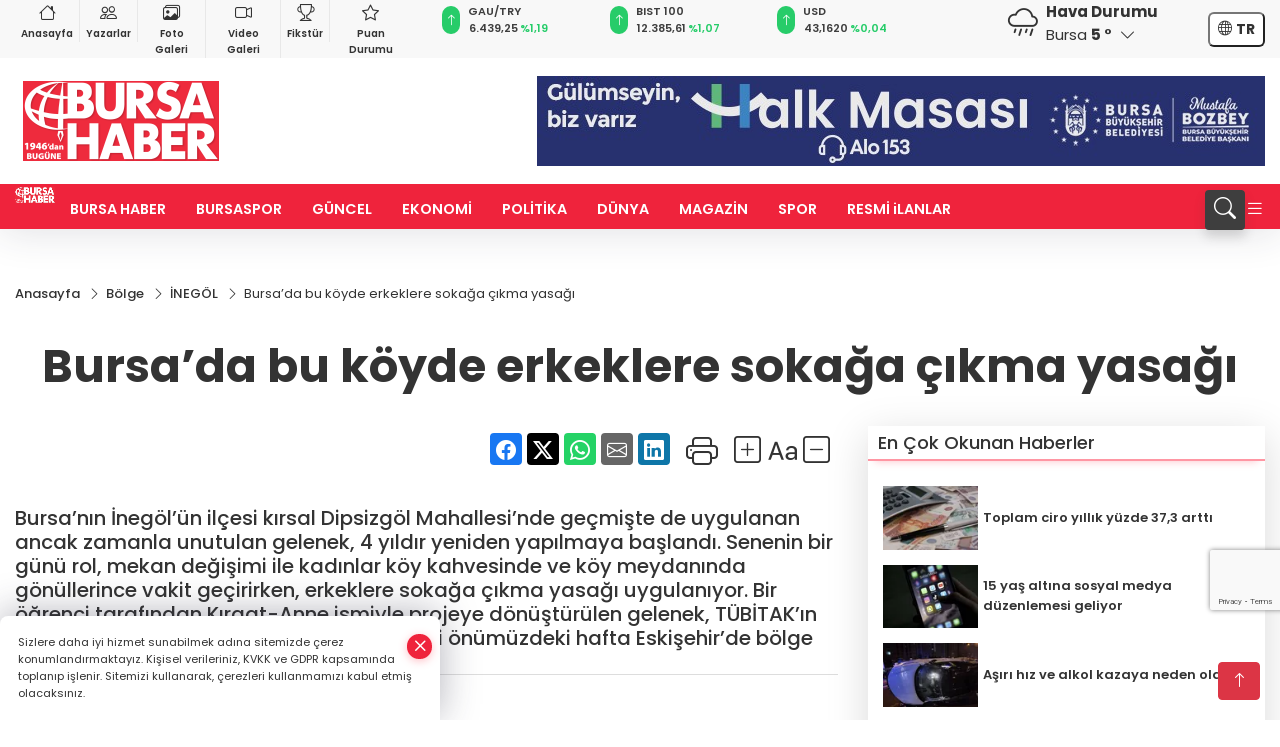

--- FILE ---
content_type: text/html
request_url: https://www.bursahaber.com/bolge/bursa-da-bu-koyde-erkeklere-sokaga-cikma-yasagi-2622455
body_size: 29041
content:
<!DOCTYPE html>
<html lang="tr">

<head>
	<meta charset="utf-8">
	<meta content="ie=edge" http-equiv="x-ua-compatible">
	<meta content="width=device-width, initial-scale=1, shrink-to-fit=no" name="viewport">
	<link rel="canonical" href="https://www.bursahaber.com/bolge/bursa-da-bu-koyde-erkeklere-sokaga-cikma-yasagi-2622455">
	<link rel="alternate" title="RSS" href="https://www.bursahaber.com/rss" type="application/rss+xml"> 
	<meta name="robots" content="max-image-preview:large">
	<link rel="amphtml" href="https://www.bursahaber.com/amp/bolge/bursa-da-bu-koyde-erkeklere-sokaga-cikma-yasagi-2622455">
	<meta property="og:title" content="Bursa’da bu köyde erkeklere sokağa çıkma yasağı - Bursa Haber">
	<meta name="title" content="Bursa’da bu köyde erkeklere sokağa çıkma yasağı - Bursa Haber">
	<meta name="datePublished" content="2024-02-28T12:33:00+0300">
	<meta name="dateModified" content="2024-02-28T12:33:00+0300">
	<meta name="articleSection" content="news">
	<meta name="articleAuthor" content="İHA">
	<meta property="og:image" content="https://www.bursahaber.com/cdn/XaNn4eAfHf4MnDtAF3NfFsWMxmE=/1200x630/webp/2024/02/28/bursa-da-bu-koyde-erkeklere-sokaga-cikma-yasagi-1709112895-28_large.webp">
	<meta property="og:image:width" content="1200">
    <meta property="og:image:height" content="630">
	<meta name="twitter:card" content="summary_large_image">
	<meta name="twitter:image" content="https://www.bursahaber.com/cdn/XaNn4eAfHf4MnDtAF3NfFsWMxmE=/1200x630/webp/2024/02/28/bursa-da-bu-koyde-erkeklere-sokaga-cikma-yasagi-1709112895-28_large.webp">
	<link href="https://www.bursahaber.com/static/2024/04/24/lgbursahaber-1682519114-684-1713939227-244-x80.png" rel="icon" type="image/png">

	<script src="https://www.google.com/recaptcha/api.js?render=6Le_ge0pAAAAABm9Ls6vYtDE_7VBMZOA6VTvvrgM"></script>

	<link href="https://www.bursahaber.com/assets/fonts/bs-icons.css" rel="preload" as="style" type="text/css">
	<link href="https://www.bursahaber.com/assets/fonts/bs-icons.css" rel="stylesheet" type="text/css">

	<link href="https://www.bursahaber.com/assets/css/base.min.css" rel="preload" as="style" type="text/css">
	<link href="https://www.bursahaber.com/assets/css/base.min.css" rel="stylesheet" type="text/css">

	<link href="https://www.bursahaber.com/assets/css/helper.min.css" rel="preload" as="style" type="text/css">
	<link href="https://www.bursahaber.com/assets/css/helper.min.css" rel="stylesheet" type="text/css">
	
	<title>Bursa’da bu köyde erkeklere sokağa çıkma yasağı - Bursa Haber</title>
	<meta name="description" content="Bursa’nın İnegöl’ün ilçesi kırsal Dipsizgöl Mahallesi’nde geçmişte de uygulanan ancak zamanla unutulan gelenek, 4 yıldır yeniden yapılmaya başlandı. Senenin bir günü rol, mekan değişimi ile kadınlar köy kahvesinde ve köy meydanında gönüllerince vakit geçirirken, erkeklere sokağa çıkma yasağı uygulanıyor. Bir öğrenci tarafından Kıraat-Anne ismiyle projeye dönüştürülen gelenek, TÜBİTAK’ın da ilgisini çekti. Dipsizgöl’ün ilginç geleneği önümüzdeki hafta Eskişehir’de bölge finallerinde değerlendirmeye girecek.">

	<link rel="preload" crossorigin="anonymous" as="font" type="font/woff2" href="https://www.bursahaber.com/assets/fonts/poppins/pxiByp8kv8JHgFVrLCz7Z1JlFc-K.woff2">
	<link rel="preload" crossorigin="anonymous" as="font" type="font/woff2" href="https://www.bursahaber.com/assets/fonts/poppins/pxiByp8kv8JHgFVrLCz7Z1xlFQ.woff2">
	<link rel="preload" crossorigin="anonymous" as="font" type="font/woff2" href="https://www.bursahaber.com/assets/fonts/poppins/pxiByp8kv8JHgFVrLDz8Z1JlFc-K.woff2">
	<link rel="preload" crossorigin="anonymous" as="font" type="font/woff2" href="https://www.bursahaber.com/assets/fonts/poppins/pxiByp8kv8JHgFVrLDz8Z1xlFQ.woff2">
	<link rel="preload" crossorigin="anonymous" as="font" type="font/woff2" href="https://www.bursahaber.com/assets/fonts/poppins/pxiByp8kv8JHgFVrLEj6Z1JlFc-K.woff2">
	<link rel="preload" crossorigin="anonymous" as="font" type="font/woff2" href="https://www.bursahaber.com/assets/fonts/poppins/pxiByp8kv8JHgFVrLEj6Z1xlFQ.woff2">
	<link rel="preload" crossorigin="anonymous" as="font" type="font/woff2" href="https://www.bursahaber.com/assets/fonts/poppins/pxiByp8kv8JHgFVrLGT9Z1JlFc-K.woff2">
	<link rel="preload" crossorigin="anonymous" as="font" type="font/woff2" href="https://www.bursahaber.com/assets/fonts/poppins/pxiByp8kv8JHgFVrLGT9Z1xlFQ.woff2">
	<link rel="preload" crossorigin="anonymous" as="font" type="font/woff2" href="https://www.bursahaber.com/assets/fonts/poppins/pxiEyp8kv8JHgFVrJJfecg.woff2">
	<link rel="preload" crossorigin="anonymous" as="font" type="font/woff2" href="https://www.bursahaber.com/assets/fonts/poppins/pxiEyp8kv8JHgFVrJJnecmNE.woff2">
	<link href="https://www.bursahaber.com/assets/fonts/poppins/fonts.min.css" rel="stylesheet">

	<script>
		function onError() {
			this.onerror = null;
			for(var i = 0; i < this.parentNode.children.length - 1; i++) {
			this.parentNode.children[i].srcset = this.src;
			}
		}
	</script>

	
	
		<script>!function(){var t=document.createElement("script");t.setAttribute("src",'https://cdn.p.analitik.bik.gov.tr/tracker'+(typeof Intl!=="undefined"?(typeof (Intl||"").PluralRules!=="undefined"?'1':typeof Promise!=="undefined"?'2':typeof MutationObserver!=='undefined'?'3':'4'):'4')+'.js'),t.setAttribute("data-website-id","ebeb0b5c-364b-4917-9490-1c0ece142554"),t.setAttribute("data-host-url",'//ebeb0b5c-364b-4917-9490-1c0ece142554.collector.p.analitik.bik.gov.tr'),document.head.appendChild(t)}();</script>


<!-- Google tag (gtag.js) -->
<script async src="https://www.googletagmanager.com/gtag/js?id=G-XT79RRY26T"></script>
<script>
  window.dataLayer = window.dataLayer || [];
  function gtag(){dataLayer.push(arguments);}
  gtag('js', new Date());

  gtag('config', 'G-XT79RRY26T');
</script>

<script async src="https://pagead2.googlesyndication.com/pagead/js/adsbygoogle.js?client=ca-pub-1131229816778953"
     crossorigin="anonymous"></script>

<!-- Yandex.Metrika counter -->
<script type="text/javascript" >
   (function(m,e,t,r,i,k,a){m[i]=m[i]||function(){(m[i].a=m[i].a||[]).push(arguments)};
   m[i].l=1*new Date();
   for (var j = 0; j < document.scripts.length; j++) {if (document.scripts[j].src === r) { return; }}
   k=e.createElement(t),a=e.getElementsByTagName(t)[0],k.async=1,k.src=r,a.parentNode.insertBefore(k,a)})
   (window, document, "script", "https://mc.yandex.ru/metrika/tag.js", "ym");

   ym(98044914, "init", {
        clickmap:true,
        trackLinks:true,
        accurateTrackBounce:true
   });
</script>
<noscript><div><img src="https://mc.yandex.ru/watch/98044914" style="position:absolute; left:-9999px;" alt="" /></div></noscript>
<!-- /Yandex.Metrika counter -->

<script async src="https://pagead2.googlesyndication.com/pagead/js/adsbygoogle.js?client=ca-pub-8587148752400484"
     crossorigin="anonymous"></script>


	<!-- Global site tag (gtag.js) - Google Analytics -->
	<script async src="https://www.googletagmanager.com/gtag/js?id=G-XT79RRY26T"></script>
	<script>
	window.dataLayer = window.dataLayer || [];
	function gtag(){dataLayer.push(arguments);}
	gtag('js', new Date());
	var analyticsGA4Code = 'G-XT79RRY26T';
	gtag('config', 'G-XT79RRY26T');
	</script>

	<script type="application/ld+json">
		{"@context":"https://schema.org","@type":"NewsMediaOrganization","name":"Bursa Haber","url":"https://www.bursahaber.com/","logo":{"@type":"ImageObject","url":"https://www.bursahaber.com/static/2023/08/14/lgbursahaber-1682519114-706-1692035395-941-x80.png","width":160,"height":90},"sameAs":["https://www.facebook.com/profile.php?id=61581091317526","https://twitter.com/BursaHaberMedya","https://www.instagram.com/bursa_haber_gazetesi/","https://www.youtube.com/channel/UCXJ77pTF-Io17sp5LrG8rCA","https://bursahaber.web.tv/"]}
	</script>

	<script type="application/ld+json">
		{"@context":"https://schema.org","@type":"WebPage","name":"Bursa Haber","url":"https://www.bursahaber.com/","description":"","breadcrumb":{"@type":"BreadcrumbList","itemListElement":[{"@type":"ListItem","position":1,"name":"Anasayfa","item":"https://www.bursahaber.com/"}]}}
	</script>

	<script type="application/ld+json">
		{"type":"siteInfo","name":"Bursa Haber","url":"https://www.bursahaber.com/","description":"","logo":"https://www.bursahaber.com/static/2023/05/28/lgbursahaber-1682519114-684.png","socialMedia":{"facebookUrl":"https://www.facebook.com/profile.php?id=61581091317526","twitterUrl":"https://twitter.com/BursaHaberMedya","webTvUrl":"https://bursahaber.web.tv/","youtubeUrl":"https://www.youtube.com/channel/UCXJ77pTF-Io17sp5LrG8rCA","instagramUrl":"https://www.instagram.com/bursa_haber_gazetesi/"}}
	</script>
	
	<script type="application/ld+json">
		{"type":"analyticsGA4Code","analyticsGA4Code":"G-XT79RRY26T"}
	</script>
</head>
<body
	 
	 style="background-color: #ffffff;" 
>


	<script>
		let refreshTime = "180";
	</script>

<script>
	if(typeof refreshTime !== 'undefined') {
		setTimeout(function(){
			window.location.reload(1);
		}, refreshTime * 1000);
	}
</script>


	<div class="page"> 
		  <style>/* header 2 */
#T3HeaderAdContainer{width: 728px;}
.header2 .top-header{background:#f8f8f8;min-height: 38px;}
.header2 .ecolistsm,.header2 .ecolistsm  span{display:flex;align-items:center;} 
.header2 .ecolistsm .owl-item > .green .iconic{background:#27cc69;color:#fff;border-radius:16px;padding:5px 3px;}
.header2 .ecolistsm .owl-item > .green .info{padding:3px 8px;}
.header2 .ecolistsm .owl-item .title{font-size:11px;font-weight:600;display:block!important;}
.header2 .ecolistsm .owl-item > .red .iconic{background:#f13636;color:#fff;border-radius:16px;padding:5px 3px;}
.header2 .ecolistsm .owl-item > .red .info{padding:3px 8px;}
.header2 .ecolistsm .owl-item > .gray .iconic{background:#999;color:#fff;border-radius:16px;padding:5px 3px;}
.header2 .ecolistsm .owl-item > .gray .info{padding:3px 8px;}
.header2 .ecolistsm .owl-nav{display: none;}
.header2 .ecolistsm{justify-content:space-between;}
.header2 .ecolistsm span{cursor:pointer;margin-right:8px}
.header2 .ecolistsm span:last-child{margin-right:0px}
.header2 .ecolistsm span .info span,.header2 .ecolistsm span .info small{display:block;color:#3e3e3e;}
.header2 .ecolistsm .iconic{font-size:12px;}
.header2 .latestprice,.header2 .latestpercent{font-size:11px;float:left;margin:0 1px;font-weight:600;}
.header2 .green .latestpercent{color:#26cc69!important;}
.header2 .red .latestpercent{color:#ff5c5c!important;}
.header2 .bottom-header,.header2 .breakinglist{background:#ef233c;}
.bottom-header{height:45px;}
.header2 .main-menu a{color:#fff;padding:15px;}
.header2 .main-menu > ul > li:hover > a:before{border-color:#fff;}
.header2 .searchbox-icon,.header2 .searchbox-submit{background:#3e3e3e;box-shadow:0 7px 11px #3e3e3e2e;}
.header2 .searchbox .ovhid{position:absolute;display:none;right:15px;top:100%;width:100%;max-width:320px;transition:.7s;z-index:90;padding:10px;background:#fff;border-radius:4px;box-shadow:0 7px 11px #3e3e3e2e}
.header2 .searchbox{position:unset;width:auto;}
.header2 .searchbox.searchbox-open .ovhid{display:block;}
.header2 .searchbox-input{padding:8px;}
.header2 .searchbox-icon,.header2 .searchbox-submit{right: 15px;}
.header2 .mobile-menu{background:#ef233c;}
.header2 .mobile-menu a{color:#fff;}
.header2 .mobile-menu li{border-bottom:1px solid #ce1128;}
.header2 .mobile-menu .menulist .sub-menu u{color:#fff;}
.header2 .mobile-menu .topmenu a{border-right:1px solid #ce1128;border-bottom:1px solid #ce1128;}
.header2 .mobile-menu .menulist >ul>li ul{background-color:#ef233c;}
.header2 .mobile-menu .menulist .menu-back{color:#fff;}
.header2 .mobile-menu .menulist .menu-back:before{border-color:#fff;}
.searchbox-open .searchbox-icon{display: none!important;}
/*weather*/
.weather{font-size:15px;}
.weather i{font-size:30px;float:left;margin-right:8px;}
.darkMode .weather .text , .darkMode .weather i{color: #111}
.popener{cursor:pointer;}
.popener i{float:none;font-size:16px;position:absolute;}
.city-pop{position:absolute;background:#fff;z-index:10;padding:15px;box-shadow:-2px 6px 15px rgba(0,0,0,.15);border-radius:6px;display:none;top:100%;}
.city-pop input{border:1px solid #ddd;border-radius:4px;padding:6px;}
.city-pop a{color:#2B2D42;padding:4px 3px;display:block;}
.city-pop ul{max-height:150px;overflow:auto;margin:4px 0 0;}
.city-pop li:not(:last-child){border-bottom:1px solid #efefef;}
.city-pop ul::-webkit-scrollbar{width:6px;background-color:#F5F5F5;}
.city-pop ul::-webkit-scrollbar-thumb{background-color:#333;}
.city-pop ul::-webkit-scrollbar-track{-webkit-box-shadow:inset 0 0 6px rgb(0 0 0 / 30%);background-color:#F5F5F5;}
.backbtn{font-size:2rem;color:#ffffff!important;background:#ef233c;width:40px;height:40px;display:block;text-align:center;border-radius:11px;box-shadow:0 7px 11px #ef233c2e;line-height:40px;display:none;}
@media only screen and (max-width:992px){.backbtn{display:block;}}
/* @media only screen and (max-width:520px){header{position:fixed;width:100%;z-index:90;top:0;}body{margin-top:60px!important;}} */
@media only screen and (max-width:520px){body{margin-top: 65px!important;}
.header2{position:fixed;width:100%;z-index:90;top:0;}
} 
.smallmenu{display: flex;}
.smallmenu a{font-size: 10px;text-align: center;padding: 0 6px;    display: block;border-right: 1px solid #e8e8e8;font-weight: 600;}
.smallmenu li:last-child a{border: 0;}
.smallmenu a:hover{color: #ef233c;}
.smallmenu a i{font-size: 17px;display: block;} 
.darkMode .smallmenu a{color: #111;border-color:#42455f;}
.darkMode .header2 .ecolistsm li .info span,.darkMode  .header2 .ecolistsm li .info small{color: #fff;}		
.hovermenu{position: absolute;width: 100%;background:rgba(0,0,0, .93);top:0;left:0;z-index: 80;visibility: hidden;top: -15%;opacity: 0;transition-duration:0.4s;transition-timing-function:cubic-bezier(0.5,0.01,0,1);backdrop-filter: blur(6px);}
.hovermenu.active{visibility:visible;top:0;opacity: 1;}
.hovermenu a{color: #f8f8f8;}
.hovermenu .logo img{max-height: unset;}
.closehover{background:none;border: 0;color: #fff;}
.leftblock,.rightblock{width: 100%;height: 100%;}
.leftblock{background: #1a1a1a;padding: 15px;}
.rightblock{padding: 30px;}
.allmenus{display: flex;flex-wrap: wrap;}
.allmenus > li{width: 33%;margin-bottom: 15px;}
.allmenus .title{color: #fff;font-size: 20px;font-weight: 600;margin-bottom: 15px;display: block;}
.allmenus a{color: #ddd;display: block;padding: 4px 0;font-size: 18px;}
.allmenus a:hover{color: #ef233c;padding-left: 3px;}
.hovermenu .bigtitle{color: #787878;font-size:19px;padding: 6px 0;display: block;margin:12px 0;border-bottom: 2px solid #424242;border-top: 2px solid #424242;font-weight: 800;}
.social-box a{display:block;width:100%;padding:8px;border-radius:6px;margin-bottom:4px;font-size: 16px;font-weight: 500;}
.social-box .facebook{background: linear-gradient(to left, #1877f2,#3b5998);}
.social-box .twitter { background: linear-gradient(to left, #000000, #333333); }
.social-box .instagram{background: linear-gradient(45deg, #f09433 0%,#e6683c 25%,#dc2743 50%,#cc2366 75%,#bc1888 100%);}
.social-box .linkedin{background: linear-gradient(to left, #0a66c2,#3b5998);}
.social-box .youtube{background: linear-gradient(to left, #ee1d52,#ff0000);}
.social-box .webtv{background: linear-gradient(to left, #1d2c49,#0b1d3b);}
.social-box .webtv img{filter: brightness(0) invert(1);}
.social-box a:hover{padding-left: 20px;}
.app-box a{margin-bottom: 10px;display: block} 
.largemenu.opened i.bi-list:before, .menuender i:before{content: "\f659";font-size: 15px;width: 20px;height: 20px;line-height: 20px;}
.hoverlay{position:fixed;width:100%;height:100%;top:100px;left:0;z-index:49;}
.menuender{position:absolute;color:#6c6c6c;right:10px;top:10px;cursor:pointer;border:2px solid #6c6c6c;display:inline-block;padding:6px;text-align:center;border-radius:8px;transition: .3s;}
.menuender:hover{color: #efefef;border-color: #efefef;} 
.largemenu i{font-size: 20px!important;line-height: 0;color: #fff;}
.shortmenu a{display:flex;align-items:center;font-size:14px;padding:12px;background:#333;margin:0 0 5px;border-radius:12px;background:#D31027;background:-webkit-linear-gradient(to right,#EA384D 0% ,#D31027 100%);background:linear-gradient(to right,#EA384D 0% ,#D31027 100%);transition: .2s;background-size: 250% 250%;}
.shortmenu i{font-size: 28px;margin-right: 10px;}
.shortmenu a:hover{background-position: 105% 0;}
.hovermenu.white{background: rgba(235,235,235, .93);}
.hovermenu.white .leftblock{    background: #ffffff;}
.hovermenu.white .allmenus .title,.hovermenu.white .allmenus a{color: #333;}
.hovermenu.white .bigtitle{border-color: #ddd;border-width: 1px;font-weight: 500;font-size: 17px;}
/*sadece bu headerde olacak*/
.header2 .searchbox-icon,.header2 .searchbox-submit{background:#3e3e3e;box-shadow:0 7px 11px #3e3e3e2e;}
.header2 .searchbox .ovhid{position:absolute;display:none;right:15px;top:100%;width:100%;max-width:320px;transition:.7s;z-index:90;padding:10px;background:#fff;border-radius:4px;box-shadow:0 7px 11px #3e3e3e2e}
.header2 .searchbox{position:unset;width:auto;}
.header2 .searchbox.searchbox-open .ovhid{display:block;}
.header2 .searchbox-input{padding:8px;}
.header2 .searchbox-icon,.header2 .searchbox-submit{position:unset;}
.main-menu{margin-right: auto;} 
#appFinance .owl-stage-outer{cursor: pointer;}

/* Mobile Fix Menu */
.mobile-fix-menu {
  background-color: #2B2D42 !important;
}
.mobile-fix-menu li a {
  color: #ffffff !important;
}
.mobile-fix-menu li a i {
  color: #ffffff !important;
}
 </style>
<header class="header2">
  <div class="top-header d-none d-lg-block"> 
    <div class="container">
      <div class="row">
        <div class="col-lg-4  d-none d-lg-block">
          <ul class="smallmenu">
            <li><a href="/"><i class="bi bi-house"></i> Anasayfa</a></li>
            <li><a href="/yazarlar"><i class="bi bi-people"></i> Yazarlar</a></li>
            <li><a href="/galeriler"><i class="bi bi-images"></i> Foto Galeri</a></li>
            <li><a href="/videolar"><i class="bi bi-camera-video"></i> Video Galeri</a></li> 
            <li><a href="/fikstur" title="Fikstür"><i class="bi bi-trophy"></i> Fikstür</a></li>
            <li><a href="/puan-durumu" title="puan-durumu"><i class="bi bi-star"></i> Puan Durumu</a></li>
          </ul>
        </div>
        <div class="col-lg-5">
            <ul id="appFinance" onclick="window.open('https://www.bursahaber.com/piyasalar','_blank')" class="theme-carousel owl-carousel owl-theme ecolistsm"  data-name="number" data-items-xl="3" data-items-lg="3" data-items-md="4" data-items-sm="2" data-items-xs="2" data-nav="false" data-dots="false" data-play="true" data-time="3000" data-loop="true" data-mobilenav="false">  </ul>
          <script>
            let financeCarouselOptions = {loop:true,dots:false,nav:true,items:1,margin:0,autoplay: true, autoplaySpeed: 200,responsive:{0:{items:2},390:{items:2},550:{items:3},768:{items:3},1000:{items:3}}}
          </script>
        
          <script>
	function financeGetter() {
		$.post('/get-market-data', function(data) {
			var htmlFinance = '';
			for(var i in data) {
				if(data[i] && data[i].name) {
					var classFinance = 'green';
					var classFinanceIcon = 'bi-arrow-up';
					let change = '';

					if(data[i].direction !== undefined && data[i].direction !== '') {
						if(data[i].direction === "down") {
							classFinance = 'red';
							classFinanceIcon = 'bi-arrow-down';
						} else if(data[i].percentage == 0) {
							classFinance = 'gray';
							classFinanceIcon = 'bi-arrow-dash';
						}
						classFinanceIcon = '<i class="bi ' + classFinanceIcon + '"></i>';
						change = '<small class="latestpercent">%' + data[i].percentage + '</small>';
					}else{
						classFinance = '';
						classFinanceIcon = '';
					}
					
					htmlFinance += '<span class="' + classFinance + '">';
					if(classFinanceIcon !== '') {
						htmlFinance += '<div class="iconic">'+classFinanceIcon+'</div>';
					}
					htmlFinance += '<div class="info"><span class="title">' + data[i].name + '</span><small class="latestprice">' + data[i].price + '</small>'+change+'</div>';
					htmlFinance += '</span>';
				}
			}
			$('#appFinance').html(htmlFinance);
			if(typeof financeCarouselOptions !== 'undefined') {
				var owl = $('#appFinance');
				owl.trigger('destroy.owl.carousel');
				owl.html(owl.find('.owl-stage-outer').html()).removeClass('owl-loaded');
				owl.owlCarousel(financeCarouselOptions);
			}
		});
	}
	
	var runFunctions = runFunctions || [];
	runFunctions.push('financeGetter');
</script>
        </div>

        <div class="col-lg-2 justify-content-end flex d-none d-lg-flex" id="appWeather">
          <div class="weather d-flex">
            <div class="icon">
              <i id="weatherIcon" class=""></i>
            </div>
            <div class="text">
              <b>Hava Durumu</b> 
              <br>
              <span class="popener" id="weatherDetail"> 
              </span>
            </div>
            <div class="city-pop" id="cityPop">
              <input type="text" id="citysearch" onkeyup="weatherCitiesSearch()" autocomplete="false" placeholder="Arama" title="Arama">
              <ul class="cities-list" id="citiesList">
              </ul>
            </div>
          </div>
        </div>
        <script>
          var weatherSelectedCity = '16';
        </script>
        <script>
	var weatherCities = false;
	var weatherData = {};
	function weatherGetter() {
		$.post('/get-weather-data', function(data) {
			var weatherCitiesList = '';
			
			for(var i in data) {
				weatherData[data[i].city_id] = data[i];
				weatherData[data[i].city_id]['lowerName'] = trLowercase(data[i].city_name);

				weatherCitiesList += '<li onclick="weatherChangeCity(' + data[i].city_id + ')"><a href="javascript:;">' + data[i].city_name + '</a></li>';
			}

			$('#citiesList').html(weatherCitiesList);

			weatherChangeCity(weatherSelectedCity);
		});
	}

	function weatherChangeCity(cityId) {
		if(cityId != weatherSelectedCity) {
			weatherSelectedCity = cityId;
		}
		if(typeof weatherData[cityId] !== 'undefined' && typeof weatherData[cityId].city_name !== 'undefined') {
			$('#weatherDetail').html('<span>' + weatherData[cityId].city_name + '</span>&nbsp;<b><span>' + Math.round(weatherData[cityId].temp) + ' &deg;</b>&nbsp;&nbsp;<i class="bi bi-chevron-down"></i>');
			$('#weatherIcon').attr('class', weatherIcon(weatherData[cityId].icon));
			$('#cityPop').hide();
		}
	}

	function weatherCitiesSearch() {
		var searchKey = trLowercase($('#citysearch').val());
		let filteredCities = [];
		for(var i in weatherData) {
			let cityName = weatherData[i].city_name.toLocaleLowerCase('tr');
			if(cityName.includes(searchKey.toLocaleLowerCase('tr'))) {
				filteredCities[weatherData[i].city_id] = weatherData[i].city_name;
			}
		}

		var weatherCitiesList = '';
		for (const key in filteredCities) {
			weatherCitiesList += '<li onclick="weatherChangeCity(' + key + ')"><a href="javascript:;">' + filteredCities[key] + '</a></li>';
		}
		
		$('#citiesList').html(weatherCitiesList);
	}

	function weatherIcon(type) {
		var shownIcon = 'bi bi-';
		if (type === '01d') {
			shownIcon += 'sun';
		}
		// 10d => hafif yağmur, Şiddetli Yağmur, orta yağmur,
		else if (type === '10d') {
			shownIcon += 'cloud-rain';
		}
		// 03d => parçalı az bulutlu,
		else if (type === '03d') {
			shownIcon += 'cloud-sun';
		}
		// 02d => az bulutlu,
		else if (type === '02d') {
			shownIcon += 'cloud';
		}
		// 04d => parçalı bulutlu, kapalı 
		else if (type === '04d') {
			shownIcon += 'clouds';
		}		
		else if (type === '13d') {
			shownIcon += 'cloud-snow';
		}

		return shownIcon;
	}
	
	var runFunctions = runFunctions || [];
	runFunctions.push('weatherGetter');
</script>
        <div class="col-sm-1 justify-content-end flex align-items-center">
          <div class="langmenu notranslate">
    <button class="selectedLanguage">
        <i class="bi bi-globe"></i> <strong class="translatedLanguage">TR</strong>
    </button>
    <div class="langlist">
        <div onclick="selectLang('tr')" class="lang-en lang-select">Türkçe</div>
        <div onclick="selectLang('en')" class="lang-es lang-select">English</div>
        <div onclick="selectLang('ru')" class="lang-es lang-select">Русский</div>
        <div onclick="selectLang('fr')" class="lang-es lang-select">Français</div>
        <div onclick="selectLang('ar')" class="lang-es lang-select">العربية</div>
        <div onclick="selectLang('de')" class="lang-es lang-select">Deutsch</div>
        <div onclick="selectLang('es')" class="lang-es lang-select">Español</div>
        <div onclick="selectLang('ja')" class="lang-es lang-select">日本語</div>
        <div onclick="selectLang('zh-CN')" class="lang-es lang-select">中文</div>
    </div>
</div>
        </div>
      </div>
    </div>
  </div>

  <div class="mid-header">
    <div class="container">
      <div class="d-flex justify-content-between align-items-center">
        <a class="backbtn" id="mobileBackButton" title="Geri Dön" href="javascript:;" onclick="window.history.back();" ><i class="bi bi-arrow-left"></i></a>
        <script>
  if(window.location.pathname === "/") {
    document.getElementById("mobileBackButton").style.display = "none";
  }else if(window.screen.width < 992){
    document.getElementById("mobileBackButton").style.display = "block";
  }else if(window.screen.width > 992 && window.location.pathname !== "/"){
    document.getElementById("mobileBackButton").style.display = "none";
  }
</script>
        <div class="logo" itemscope itemtype="https://schema.org/ImageObject">
            <a href="https://www.bursahaber.com">
              <img src="https://www.bursahaber.com/static/2023/08/14/lgbursahaber-1682519114-706-1692035395-941-x80.png" alt="Bursa Haber" loading="lazy" width="160" height="90" itemprop="contentUrl">
            </a>
            <script>
              let mobileHeaderLogo = 'https://www.bursahaber.com/static/2023/05/28/lgbursahaber-1682519114-684.png';
              let headerLogo = 'https://www.bursahaber.com/static/2023/08/14/lgbursahaber-1682519114-706-1692035395-941-x80.png';
            </script>
            <script>
  var haderMobileCheck = false;
  (function (a) {
    if (
      /(android|bb\d+|meego).+mobile|avantgo|bada\/|blackberry|blazer|compal|elaine|fennec|hiptop|iemobile|ip(hone|od)|iris|kindle|lge |maemo|midp|mmp|mobile.+firefox|netfront|opera m(ob|in)i|palm( os)?|phone|p(ixi|re)\/|plucker|pocket|psp|series(4|6)0|symbian|treo|up\.(browser|link)|vodafone|wap|windows ce|xda|xiino/i
      .test(a) ||
      /1207|6310|6590|3gso|4thp|50[1-6]i|770s|802s|a wa|abac|ac(er|oo|s\-)|ai(ko|rn)|al(av|ca|co)|amoi|an(ex|ny|yw)|aptu|ar(ch|go)|as(te|us)|attw|au(di|\-m|r |s )|avan|be(ck|ll|nq)|bi(lb|rd)|bl(ac|az)|br(e|v)w|bumb|bw\-(n|u)|c55\/|capi|ccwa|cdm\-|cell|chtm|cldc|cmd\-|co(mp|nd)|craw|da(it|ll|ng)|dbte|dc\-s|devi|dica|dmob|do(c|p)o|ds(12|\-d)|el(49|ai)|em(l2|ul)|er(ic|k0)|esl8|ez([4-7]0|os|wa|ze)|fetc|fly(\-|_)|g1 u|g560|gene|gf\-5|g\-mo|go(\.w|od)|gr(ad|un)|haie|hcit|hd\-(m|p|t)|hei\-|hi(pt|ta)|hp( i|ip)|hs\-c|ht(c(\-| |_|a|g|p|s|t)|tp)|hu(aw|tc)|i\-(20|go|ma)|i230|iac( |\-|\/)|ibro|idea|ig01|ikom|im1k|inno|ipaq|iris|ja(t|v)a|jbro|jemu|jigs|kddi|keji|kgt( |\/)|klon|kpt |kwc\-|kyo(c|k)|le(no|xi)|lg( g|\/(k|l|u)|50|54|\-[a-w])|libw|lynx|m1\-w|m3ga|m50\/|ma(te|ui|xo)|mc(01|21|ca)|m\-cr|me(rc|ri)|mi(o8|oa|ts)|mmef|mo(01|02|bi|de|do|t(\-| |o|v)|zz)|mt(50|p1|v )|mwbp|mywa|n10[0-2]|n20[2-3]|n30(0|2)|n50(0|2|5)|n7(0(0|1)|10)|ne((c|m)\-|on|tf|wf|wg|wt)|nok(6|i)|nzph|o2im|op(ti|wv)|oran|owg1|p800|pan(a|d|t)|pdxg|pg(13|\-([1-8]|c))|phil|pire|pl(ay|uc)|pn\-2|po(ck|rt|se)|prox|psio|pt\-g|qa\-a|qc(07|12|21|32|60|\-[2-7]|i\-)|qtek|r380|r600|raks|rim9|ro(ve|zo)|s55\/|sa(ge|ma|mm|ms|ny|va)|sc(01|h\-|oo|p\-)|sdk\/|se(c(\-|0|1)|47|mc|nd|ri)|sgh\-|shar|sie(\-|m)|sk\-0|sl(45|id)|sm(al|ar|b3|it|t5)|so(ft|ny)|sp(01|h\-|v\-|v )|sy(01|mb)|t2(18|50)|t6(00|10|18)|ta(gt|lk)|tcl\-|tdg\-|tel(i|m)|tim\-|t\-mo|to(pl|sh)|ts(70|m\-|m3|m5)|tx\-9|up(\.b|g1|si)|utst|v400|v750|veri|vi(rg|te)|vk(40|5[0-3]|\-v)|vm40|voda|vulc|vx(52|53|60|61|70|80|81|83|85|98)|w3c(\-| )|webc|whit|wi(g |nc|nw)|wmlb|wonu|x700|yas\-|your|zeto|zte\-/i
      .test(a.substr(0, 4))) haderMobileCheck = true;
  })(navigator.userAgent || navigator.vendor || window.opera);

  if (typeof mobileHeaderLogo !== 'undefined') {
    var img = document.querySelector('.logo img');

    if (haderMobileCheck && mobileHeaderLogo !== '') {
      img.src = mobileHeaderLogo;
    } else if (mobileHeaderLogo !== '') {
      img.src = headerLogo;
    }
  }
  
  if (typeof siteMobileFooterLogo !== 'undefined') {
    var img = document.querySelector('#logoFooter img');
    if (haderMobileCheck && siteMobileFooterLogo !== '') {
      img.src = siteMobileFooterLogo;
    } else if (siteMobileFooterLogo !== '') {
      img.src = footerLogo;
    }
  }
</script>
        </div>

      

            
              <div id="T3HeaderAdContainer" class="adzone zone-1 d-none d-lg-inline-block" style="height:90px;width:728px;">
                <iframe src="https://www.bursa.bel.tr/reklam/?w=728"  frameborder=0  scrolling="no" style=" width: 728px; height: 90px;  overflow: hidden;"></iframe>
              </div>
            


        <div class="tool d-flex d-lg-none vt-center">
              <div class="langmenu notranslate">
    <button class="selectedLanguage">
        <i class="bi bi-globe"></i> <strong class="translatedLanguage">TR</strong>
    </button>
    <div class="langlist">
        <div onclick="selectLang('tr')" class="lang-en lang-select">Türkçe</div>
        <div onclick="selectLang('en')" class="lang-es lang-select">English</div>
        <div onclick="selectLang('ru')" class="lang-es lang-select">Русский</div>
        <div onclick="selectLang('fr')" class="lang-es lang-select">Français</div>
        <div onclick="selectLang('ar')" class="lang-es lang-select">العربية</div>
        <div onclick="selectLang('de')" class="lang-es lang-select">Deutsch</div>
        <div onclick="selectLang('es')" class="lang-es lang-select">Español</div>
        <div onclick="selectLang('ja')" class="lang-es lang-select">日本語</div>
        <div onclick="selectLang('zh-CN')" class="lang-es lang-select">中文</div>
    </div>
</div>
          <a class="mobile-act" href="javascript:;" title="Menu"><i class="gg-menu"></i></a>
        </div>
      </div>
    </div>
 <div class="hovermenu ">
   <span class="menuender"><i class="bi bi-x"></i></span>
   <div class="container">
     <div class="row">
       <div class="col-lg-3"> 
         <div class="leftblock">
          <div class="logo"  itemscope itemtype="https://schema.org/ImageObject">
           <a href="https://www.bursahaber.com"><img src="https://www.bursahaber.com/static/2023/08/14/lgbursahaber-1682519114-706-1692035395-941-x80.png" alt="logo" loading="lazy" width="160" height="90" itemprop="contentUrl"></a>
          </div> 
          <div class="social-box">
            <span class="bigtitle">Bizi Takip Edin!</span>
            <a href="https://www.facebook.com/profile.php?id=61581091317526" target="_blank" class="facebook" title="Facebook"><i class="bi bi-facebook"></i> Facebook</a>
            <a href="https://twitter.com/BursaHaberMedya" target="_blank" class="twitter" title="X"><i class="bi bi-twitter-x"></i> x.com</a>
            <a href="https://www.instagram.com/bursa_haber_gazetesi/" target="_blank" class="instagram" title="Instagram"><i class="bi bi-instagram"></i> Instagram</a>
            <a href="https://www.youtube.com/channel/UCXJ77pTF-Io17sp5LrG8rCA" target="_blank" class="youtube" title="Youtube"><i class="bi bi-youtube"></i> Youtube</a>
            <a href="https://bursahaber.web.tv/" target="_blank" class="webtv" title="Web.tv"><img src="https://www.bursahaber.com/assets/images/webtvicon.svg" width="25" height="25" alt="webtvicon" loading="lazy"> Web.tv</a>
           </div>
            <div class="app-box downloadLinksForMobiles">
              <span class="bigtitle">Uygulamalarımız</span>
                <a href="https://apps.apple.com/us/app/haber-bursa/id6468486501" target="_blank" title="AppStore">
                  <img loading="lazy" src="https://www.bursahaber.com/assets/images/appstore.png" alt="appstore" width="150" height="45">
                </a>
                <a href="https://play.google.com/store/apps/details?id=com.haberyazilimi.bursahaber" target="_blank" title="Google Play">
                  <img loading="lazy" src="https://www.bursahaber.com/assets/images/googleplay.png" alt="googleplay" width="150" height="45">
                </a> 
            </div>
        </div>
       </div>
       <div class="col-lg-6">
         <div class="rightblock">
        <ul class="allmenus">
          <li><span class="title">Haberler</span>
        
            <ul>
                <li><a href="https://www.bursahaber.com/ekonomi" title="Haberler">EKONOMİ</a></li>
                <li><a href="https://www.bursahaber.com/bursa-haber" title="Haberler">BURSA HABER</a></li>
                <li><a href="https://www.bursahaber.com/yasam" title="Haberler">YAŞAM</a></li>
                <li><a href="https://www.bursahaber.com/guncel" title="Haberler">GÜNCEL</a></li>
                <li><a href="https://www.bursahaber.com/spor" title="Haberler">SPOR</a></li>
                <li><a href="https://www.bursahaber.com/magazin" title="Haberler">MAGAZİN</a></li>
                <li><a href="https://www.bursahaber.com/saglik" title="Haberler">SAĞLIK</a></li>
                <li><a href="https://www.bursahaber.com/teknoloji" title="Haberler">TEKNOLOJİ</a></li>
                <li><a href="https://www.bursahaber.com/basin-ilan" title="Haberler">BASIN İLAN</a></li>
                <li><a href="https://www.bursahaber.com/bursaspor" title="Haberler">BURSASPOR</a></li>
                <li><a href="https://www.bursahaber.com/dunya" title="Haberler">DÜNYA</a></li>
                <li><a href="https://www.bursahaber.com/genel" title="Haberler">GENEL</a></li>
                <li><a href="https://www.bursahaber.com/egitim" title="Haberler">EĞİTİM</a></li>
                <li><a href="https://www.bursahaber.com/ozel-haber" title="Haberler">ÖZEL HABER</a></li>
                <li><a href="https://www.bursahaber.com/haberde-insan" title="Haberler">HABERDE İNSAN</a></li>
                <li><a href="https://www.bursahaber.com/gundem" title="Haberler">GÜNDEM</a></li>
                <li><a href="https://www.bursahaber.com/dis-haberler" title="Haberler">Dış Haberler</a></li>
                <li><a href="https://www.bursahaber.com/flas-haber" title="Haberler">Flaş Haber</a></li>
                <li><a href="https://www.bursahaber.com/bolge" title="Haberler">Bölge</a></li>
                <li><a href="https://www.bursahaber.com/bilim-teknoloji" title="Haberler">Bilim Teknoloji</a></li>
                <li><a href="https://www.bursahaber.com/haber-arsivi" title="Haberler">Haber Arşivi</a></li>
            </ul>
          </li>
          <li><span class="title">Foto Galeri</span>
         
            <ul>
                <li><a href="https://www.bursahaber.com/galeriler/mustafa-sandaldan-muhtesem-konser-224" title="Fotoğraflar">MAGAZİN</a></li>
                <li><a href="https://www.bursahaber.com/galeriler/bursa-haber-gazetesi-valiyi-ziyaret-etti-227" title="Fotoğraflar">BURSA HABER</a></li>
                <li><a href="https://www.bursahaber.com/galeriler/gursel-tekin-ben-de-adayim-230" title="Fotoğraflar">GÜNCEL</a></li>
                <li><a href="https://www.bursahaber.com/galeriler/torku-konyaspor-bursaspor-maci-233" title="Fotoğraflar">SPOR</a></li>
                <li><a href="https://www.bursahaber.com/galeriler/vali-karaloglu-inegolde-kres-acti-236" title="Fotoğraflar">Diğer</a></li>
                <li><a href="https://www.bursahaber.com/galeriler/bursa-festivali-55-yila-senfonikuba-ile-merhaba-dedi-239" title="Fotoğraflar">CEMİYET</a></li>
            </ul>
          </li>
          <li><span class="title">Video Galeri</span>
          
            <ul>
                <li><a href="https://www.bursahaber.com/videolar/bursahaber-190" title="Videolar">BURSAHABER</a></li>
                <li><a href="https://www.bursahaber.com/videolar/guncel-193" title="Videolar">GÜNCEL</a></li>
                <li><a href="https://www.bursahaber.com/videolar/film-fragman-196" title="Videolar">FİLM FRAGMAN</a></li>
                <li><a href="https://www.bursahaber.com/videolar/eglencelik-199" title="Videolar">EĞLENCELİK</a></li>
                <li><a href="https://www.bursahaber.com/videolar/spor-202" title="Videolar">SPOR</a></li>
                <li><a href="https://www.bursahaber.com/videolar/dizi-fragman-205" title="Videolar">DİZİ FRAGMAN</a></li>
                <li><a href="https://www.bursahaber.com/videolar/genel-208" title="Videolar">Genel</a></li>
                <li><a href="https://www.bursahaber.com/videolar/guvenlik-211" title="Videolar">Güvenlik</a></li>
                <li><a href="https://www.bursahaber.com/videolar/dis-haberler-214" title="Videolar">Dış Haberler</a></li>
                <li><a href="https://www.bursahaber.com/videolar/osmangazi-217" title="Videolar">OSMANGAZİ</a></li>
                <li><a href="https://www.bursahaber.com/videolar/bursa-buyuksehir-220" title="Videolar">BURSA BÜYÜKŞEHİR</a></li>
                <li><a href="https://www.bursahaber.com/videolar/inegol-223" title="Videolar">İNEGÖL</a></li>
            </ul>
          </li>
       
           
        </ul>
         </div>
         
       </div>
       <div class="col-lg-3"> 
      <div class="leftblock">
        <span class="bigtitle">Hızlı Menü</span>
         <ul class="shortmenu">
           <li><a href="/yazarlar" title="Yazarlar"><i class="bi bi-people-fill"></i> Yazarlar</a></li>
           <li><a href="/galeriler" title="Foto Galeri"><i class="bi bi-image-fill"></i> Foto Galeri</a></li>
           <li><a href="/videolar" title="Video Galeri"><i class="bi bi-camera-video-fill"></i> Video Galeri</a>
           <li><a href='/gazeteler' title="Gazeteler"><i class="bi bi-newspaper"></i> Gazeteler</a></li>
           <li><a href="#." title="Yayınlar"><i class="bi bi-file-earmark-text-fill"></i> Yayınlar</a></li>
           <!-- <li><a href="#." title="Sinema"><i class="bi bi-camera-reels-fill"></i> Sinema</a></li> -->
           <li><a href="/fikstur" title="Fikstür"><i class="bi bi-trophy-fill"></i> Fikstür</a></li>
           <li><a href="/puan-durumu" title="puan-durumu"><i class="bi bi-star-fill"></i> Puan Durumu</a></li>
           <li><a href="/nobetci-eczaneler" title="Nöbetçi Eczaneler"><i class="bi bi-bag-plus-fill"></i> Nöbetçi Eczaneler</a></li>
         </ul> 
       </div>
    </div>
     </div>
   </div>
  




 </div>
 <script>
  // mobile drag-drop refresh script finished
  function initMegaMenu() {
    var el = $('.largemenu'); 
    var fel = $('.hovermenu');
    el.on("click", function(){
      toggleMegaMenu();
    }); 
    $("body").delegate(".hoverlay, .menuender","click",function(){
            el.removeClass("opened")
          $(".hovermenu.active").removeClass("active");
          $(".hoverlay").remove();
    })
  }
  var runFunctions = runFunctions || [];
	runFunctions.push('initMegaMenu');

  function toggleMegaMenu() {
    var el = $('.largemenu'); 
    var fel = $('.hovermenu');
    if(el.hasClass("opened")){
            el.removeClass("opened");
            fel.toggleClass('active');
            $(".hoverlay").remove();
        }else{
            el.addClass("opened")
            fel.toggleClass('active')
        }
  }
  
</script>


  </div>
  <div class="bottom-header  d-none d-lg-block">
    <div class="container relative d-flex justify-content-between align-items-center">
      <nav class="main-menu">
        <ul>
            <li class="d-none d-lg-block">
               <a style="padding: 0;" href="/"><img style="max-height: 40px; max-width: 40px; " src="https://www.bursahaber.com/static/2024/04/24/lgbursahaber-1682519114-684-1713939227-244-x80.png" alt="Ana Sayfa"></a>
            </li>
            <li >
              <a href="https://www.bursahaber.com/bursa-haber" title="BURSA HABER" target="_blank">
                BURSA HABER
              </a>
            </li>
            <li >
              <a href="https://www.bursahaber.com/bursaspor" title="BURSASPOR" target="_blank">
                BURSASPOR
              </a>
            </li>
            <li >
              <a href="https://www.bursahaber.com/guncel" title="GÜNCEL" target="_blank">
                GÜNCEL
              </a>
            </li>
            <li class="sub-menu">
              <a href="https://www.bursahaber.com/ekonomi" title="EKONOMİ" target="_blank">
                EKONOMİ
              </a>
                <ul>
                  <li>
                    <a href="/haber/ekonomi-1/ekonomi-114" title="EKONOMİ" target="_blank">
                      EKONOMİ
                    </a>
                  </li>
                </ul>
            </li>
            <li >
              <a href="https://www.bursahaber.com/haber/genel-31/politika-22" title="POLİTİKA" target="_blank">
                POLİTİKA
              </a>
            </li>
            <li >
              <a href="https://www.bursahaber.com/dunya" title="DÜNYA" target="_blank">
                DÜNYA
              </a>
            </li>
            <li >
              <a href="https://www.bursahaber.com/magazin" title="MAGAZİN" target="_blank">
                MAGAZİN
              </a>
            </li>
            <li >
              <a href="https://www.bursahaber.com/spor" title="SPOR" target="_blank">
                SPOR
              </a>
            </li>
            <li >
              <a href="https://www.bursahaber.com/resmi-ilanlar" title="RESMİ iLANLAR" target="_blank">
                RESMİ iLANLAR
              </a>
            </li>
        </ul>
      </nav>
      <script type="application/ld+json">
        {"type":"menu","menu":[{"title":"BURSA HABER","link":"https://www.bursahaber.com/bursa-haber","hasSubItems":false,"subItems":[]},{"title":"BURSASPOR","link":"https://www.bursahaber.com/bursaspor","hasSubItems":false,"subItems":[]},{"title":"GÜNCEL","link":"https://www.bursahaber.com/guncel","hasSubItems":false,"subItems":[]},{"title":"EKONOMİ","link":"https://www.bursahaber.com/ekonomi","hasSubItems":true,"subItems":[{"title":"EKONOMİ","link":"/haber/ekonomi-1/ekonomi-114"}]},{"title":"POLİTİKA","link":"https://www.bursahaber.com/haber/genel-31/politika-22","hasSubItems":false,"subItems":[]},{"title":"DÜNYA","link":"https://www.bursahaber.com/dunya","hasSubItems":false,"subItems":[]},{"title":"MAGAZİN","link":"https://www.bursahaber.com/magazin","hasSubItems":false,"subItems":[]},{"title":"SPOR","link":"https://www.bursahaber.com/spor","hasSubItems":false,"subItems":[]},{"title":"RESMİ iLANLAR","link":"https://www.bursahaber.com/resmi-ilanlar","hasSubItems":false,"subItems":[]}]}
      </script>


  
      <form class="searchbox" action="/arama" method="get">
        <div class="ovhid">
          <input type="text" id="searchbox-kind" name="tur" class="searchbox-kind d-none" value="1" onkeypress="removeScriptTagsInputs()">
          <input type="text" id="searchbox-date" name="tarih" class="searchbox-date d-none" onkeypress="removeScriptTagsInputs()">
          <input type="search" placeholder="Aramak istediğiniz kelimeyi yazın..." name="ara" class="searchbox-input" onkeypress="removeScriptTagsInputs()">
          <input type="text" name="from" class="searchbox-where d-none" value="header" onkeypress="removeScriptTagsInputs()">
        </div>
        <button type="submit" class="searchbox-submit d-none" onclick="removeScriptTagsInputs()"></button>
        <span class="searchbox-icon"><i class=" bi bi-search" aria-hidden="true"></i></span>
  
      </form>
       <a href="#." title="Menü" class="largemenu d-none d-lg-block"> <i class="bi bi-list"></i></a>

    </div>

  </div>

  
  <div class="mobile-menu">
    <div class="topmenu">
        <a href="/"><i class="bi bi-house"></i> Anasayfa</a>
          <a href="/yazarlar"><i class="bi bi-people"></i> Yazarlar</a>
          <a href="/galeriler"><i class="bi bi-images"></i> Foto Galeri</a>
          <a href="/videolar"><i class="bi bi-camera-video"></i> Video Galeri</a>
      </div>
      <div class="menulist"></div>

      <ul>
         <li><a href="/fikstur" title="Fikstür" target="_blank">Fikstür</a></li> 
         <li><a href="/puan-durumu" title="Puan Durumu" target="_blank">Puan Durumu</a></li> 
      </ul>

      <ul>
  <li><a href="/kunye" title="Künye" target="_blank">Künye</a></li>
  <li><a href="/iletisim" title="İletişim" target="_blank">İletişim</a></li>
</ul>
      <div class="social-media">
        <a href="https://www.facebook.com/profile.php?id=61581091317526" title="Facebook"><i class="bi bi-facebook"></i></a>
        <a href="https://twitter.com/BursaHaberMedya" title="X" style="color: black;"><i class="bi bi-twitter-x"></i></a>
        <a href="https://www.instagram.com/bursa_haber_gazetesi/" title="Instagram"><i class="bi bi-instagram"></i></a>
        
        <a href="https://www.youtube.com/channel/UCXJ77pTF-Io17sp5LrG8rCA" title="Youtube"><i class="bi bi-youtube"></i></a>
        <a href="https://bursahaber.web.tv/" title="Web.tv"><img  src="https://www.bursahaber.com/assets/images/webtvicon.svg" width="35" height="35" alt="webtvicon"></a>
      </div>
    </div>
  </header>
  
  <div class="mobile-fix-menu d-none">
    <ul>
      <li><a href="https://www.bursahaber.com"><i class="bi bi-house"></i><span>Anasayfa</span></a></li>
      <li><a href="javascript:;" onclick="openSearch()"><i class="bi bi-search"></i><span>Haber Ara</span></a></li>
      <li><a href="https://www.bursahaber.com/yazarlar"><i class="bi bi-people"></i><span>Yazarlar</span></a></li>
    </ul>
  </div>
  
  <div class="search-overlay dropsearch">
    <a href="javascript:;" class="closesearch" onclick="closeSearch()"> <i class="bi bi-x"></i></a>
    <div class="overlay-content">
      <form role="search" action="/arama" method="GET">
        <div class="form-zone">
          <input class="form-control searchbox-input" type="search" name="ara" id="newsSearch" placeholder="Aradığınız haberi buraya yazın">
          <button class="inline-b" type="submit" onclick="removeScriptTagsInputs()"><i class="bi bi-search"></i></button> 
        </div>
      </form>
    </div>
  </div>
  <script>
    var headerLogoValue = "https://www.bursahaber.com/static/2023/08/14/lgbursahaber-1682519114-706-1692035395-941-x80.png";
    var siteTitleValue = "Bursa Haber";
    var brandUrl = "https://www.bursahaber.com/";
  </script>
  <script>
    function removeScriptTagsInputs(e) {
        if(!mainMobileCheck()){
            $("#searchbox-kind").val($('<textarea/>').html($("#searchbox-kind").val()).text().toString().replace( /(<([^>]+)>)/ig, '').replace("alert","").replace("(","").replace(")",""));
            $("#searchbox-date").val($('<textarea/>').html($("#searchbox-date").val()).text().toString().replace( /(<([^>]+)>)/ig, '').replace("alert","").replace("(","").replace(")",""));
            $(".searchbox-input").val($('<textarea/>').html($(".searchbox-input").val()).text().toString().replace( /(<([^>]+)>)/ig, '').replace("alert","").replace("(","").replace(")",""));
        }else{
            $(".form-zone #searchbox-kind").val($('<textarea/>').html($(".form-zone #searchbox-kind").val()).text().toString().replace( /(<([^>]+)>)/ig, '').replace("alert","").replace("(","").replace(")",""));
            $(".form-zone #searchbox-date").val($('<textarea/>').html($(".form-zone #searchbox-date").val()).text().toString().replace( /(<([^>]+)>)/ig, '').replace("alert","").replace("(","").replace(")",""));
            $(".form-zone .searchbox-input").val($('<textarea/>').html($(".form-zone .searchbox-input").val()).text().toString().replace( /(<([^>]+)>)/ig, '').replace("alert","").replace("(","").replace(")",""));
        }
    }

    function setDateForSearch() {
        var endDate = new Date();
        var startDate = new Date();
        startDate.setMonth(startDate.getMonth() - 1);

        var endDay = ("0" + endDate.getDate()).slice(-2);
        var endMonth = ("0" + (endDate.getMonth() + 1)).slice(-2);
        var startDay = ("0" + startDate.getDate()).slice(-2);
        var startMonth = ("0" + (startDate.getMonth() + 1)).slice(-2);

        var dateRange =
            startDate.getFullYear() + "-" + startMonth + "-" + startDay +
            "-" +
            endDate.getFullYear() + "-" + endMonth + "-" + endDay;

        $('#searchbox-date').val(dateRange);
    }


    var runFunctions = runFunctions || [];
    runFunctions.push('setDateForSearch');
</script>
  
  <script type="application/ld+json">
    {"@context":"http://schema.org","@type":"WebSite","name":"Bursa Haber","description":"","url":"https://www.bursahaber.com","potentialAction":{"@type":"SearchAction","target":"https://www.bursahaber.com/arama?tur=1&ara={search_term}","query-input":"required name=search_term"}}
  </script>
  
    <style>
body{top:0 !important;}
.skiptranslate{display:none;}
.langmenu{position:relative;z-index:45;width:fit-content;}
.langmenu>button{font-size:1.4rem;background:#fff;color:#333;padding:.3rem;border-radius:6px;margin-left:5px;display:block;padding:5px 8px;font-size:1rem;width:fit-content;text-transform:uppercase;}
.langmenu .langlist{position:absolute;background:#fff;border-radius:4px;box-shadow:0px 8px 28px rgba(0,0,0,.3);right:0;display:none;}
.langmenu .langlist div{display:block;border-bottom:1px solid #efefef;padding:.3em .6rem;color:#000;font-size:14px;}
.langmenu .langlist div:last-child{border:0;}
.langlist>div:hover{background-color:#ebe5e5;cursor:pointer;}
.selectedLanguage{font-size: 14px !important;}
#google_translate_element{position:absolute;left:-99999px;top:-99999px;}
</style>

<script src="https://translate.google.com/translate_a/element.js?cb=googleTranslateElementInit"></script>

<div id="google_translate_element"></div>

<script>
  function googleTranslateElementInit() {
    new google.translate.TranslateElement({
      pageLanguage: 'tr',
      layout: google.translate.TranslateElement.FloatPosition.TOP_LEFT
    }, 'google_translate_element');

    let langCookie = Cookies.get('googtrans');
    let [,,selectedLang] = langCookie.toUpperCase().split('/');
    $('.translatedLanguage').html(selectedLang);
  }
  
  setTimeout(googleTranslateElementInit(), 3000);
  
  function TranslateCookieHandler(val) {
    
    let domain = document.domain;

    Cookies.remove('googtrans', { path: '/', domain: '.'+domain })
    Cookies.remove('googtrans', { path: '/', domain: domain.replace('www','') })
    Cookies.remove('googtrans', { path: '/', domain })
    Cookies.remove('googtrans');

    /* Writing down cookies /language_for_translation/the_language_we_are_translating_into */
    Cookies.set("googtrans", val, {domain, path: '/'});
    location.reload(true);
  }

  function selectLang(lang) {
    TranslateCookieHandler('/tr/'+lang);
  }

</script>
 
		<div class="refresher"> 
			
<section class="breadcrumb " style="padding-top:45px; ">
    <div class="container">
        <div class="row ">
            <div class="col-lg-12 ">
                    <style> 
  .breadcrumb{padding:0px;background:transparent;font-size:13px;}
  .breadcrumb ul{display:flex;}
  .breadcrumb li:not(:last-child)::after{content:"\f285";font-family:bootstrap-icons !important;position:relative;margin:0 5px;top:2px;font-size:13px;}
  .breadcrumb a{font-weight:500;}
  @media(max-width:520px){.breadcrumb li:last-child{width:min-content;}}
  .darkMode .breadcrumb .el-1{ color: #b0b2c5}
  </style>
  
  <ul class="breadcrumb" itemscope itemtype="https://schema.org/BreadcrumbList">
  
    <li itemprop="itemListElement" itemscope itemtype="https://schema.org/ListItem">
      <a href="https://www.bursahaber.com" itemprop="item">
        <span itemprop="name">Anasayfa</span>
      </a>
      <meta itemprop="position" content="1">
    </li>
  
  
  
          <li itemprop="itemListElement" itemscope itemtype="https://schema.org/ListItem">
            <a href="/bolge" itemprop="item">
               <span itemprop="name">Bölge</span>
            </a>
            <meta itemprop="position" content="2">
          </li>
        
        
  
          <li itemprop="itemListElement" itemscope itemtype="https://schema.org/ListItem">
            <a href="/haber/bolge-129/inegol-159" itemprop="item">
               <span itemprop="name">İNEGÖL</span>
            </a>
            <meta itemprop="position" content="3">
          </li>
        
        
  
        
          <li itemprop="itemListElement" itemscope itemtype="https://schema.org/ListItem">
            <span class="el-1" itemprop="name">Bursa’da bu köyde erkeklere sokağa çıkma yasağı</span>
            <meta itemprop="position" content="4">
          </li>
        
  
  
  </ul>
            </div>
        </div>
    </div>
</section>



<section class="        comment-section news-detail-1  mb-30 news-detail-1 pt-20 mb-30 news-detail-1 pt-20 mb-30 " style=" ">
    <div class="container">
        <div class="row ">
            <div class="col-lg-12 ">
                    <style> /* news detail 1 */
.editor-block{font-size:13px;margin:0 0 15px;border-bottom:1px solid #ddd;padding:5px 0;border-top:1px solid #ddd;}
.editor-block .editorname{margin-right:15px;font-weight:600;}
.news-detail-1{padding-top: 0px;}
.news-detail-1,.news-detail-2{font-size:20px;}
.news-detail-1 p,.news-detail-2 p{margin:15px 0;}
.news-detail-1 h1,.news-detail-2 h1{font-size:46px;text-align:center;line-height:60px;font-weight:700;margin-bottom:30px;}
.viewedit{display:flex;align-items:center;justify-content:flex-end;padding:0 0 15px;margin:0 0 15px;}
.viewedit > span{margin:0 8px;}
.viewedit > span i{vertical-align:middle;}
.print{font-size:32px;}
.textsizer i{font-size:27px;cursor:pointer;}
.textsizer i.bi-type{font-size:32px;cursor:unset;}
.viewedit .share a{color:#fff;width:32px;height:32px;line-height:32px;border-radius:4px;display:inline-block;text-align:center;margin-bottom:5px;}
.viewedit .share a:nth-child(1){background:#1877F2;}
.viewedit .share a:nth-child(2){background:#000000;}
.viewedit .share a:nth-child(3){background:#25d366;}
.viewedit .share a:nth-child(4){background:#666;}
@media only screen and (max-width:520px){.news-detail-1 h1,.news-detail-2 h1{font-size:24px;line-height:normal;}
.news-detail-1 p,.news-detail-2 p{font-size:16px;}
}
</style>

<h1 class="detailHeaderTitle">Bursa’da bu köyde erkeklere sokağa çıkma yasağı</h1>

            </div>
        </div>
        <div class="row ">
            <div class="col-lg-8 ">
                    <style> /* tags */
.taglist{margin:15px 0;padding:15px 0;border-top:1px solid #ddd;border-bottom:1px solid #ddd;}
.taglist li{display:inline-block;margin-bottom:5px;}
.taglist li a{font-size:13px;border:1px solid rgb(156, 156, 156);border-radius:40px;padding:3px 6px;color:rgb(156, 156, 156);display:block;}
.taglist li a:hover{color:#2b2626;font-weight:800;}
.title-sm{font-size:16px;font-weight:500;color:#333;line-height:1.2;margin:15px 0;display:block;}
[data-fs] iframe{width:100%;}
img{height:unset !important;}
.shortnews{display:flex;flex-wrap:wrap;align-items:center;border-radius:6px;box-shadow:0 16px 38px rgba(0,0,0,.1);overflow:hidden;margin:30px 0;background:#12477f;}
.shortnews .newsimage{width:100%;max-width:180px;padding:15px;}
.shortnews .newsimage img{height: 100px !important;}
.shortnews .newscontent{width:calc(100% - 180px);padding:15px;color:#fff;}
.shortnews .newscontent .title{font-weight:600;font-size:18px;color:#fff;}
.shortnews .newscontent p{font-weight:500;font-size:14px;color:#fff;}
a .shortnews .newscontent {font-weight:800;font-size:14px;color:#fff;}
a .shortnews .newscontent i{font-weight:800;font-size:15px;position:relative;top:1px;transition:.3s;left:0;}
a:hover .shortnews .newscontent i{left:15px;}
a:hover .shortnews .newscontent{color:#fff;}
@media(max-width:520px){.shortnews .newsimage{max-width:140px;}
.shortnews .newscontent{width:calc(100% - 140px);}
}
@media(max-width:475px){.shortnews .newsimage{max-width:100%;}
.shortnews .newscontent{width:100%;}
.shortnews .newscontent .title,.shortnews .newscontent p{-webkit-line-clamp:2;}
}
.newsentry{margin:3px;}
</style>
<style>
.viewedit{display:flex;align-items:center;justify-content:flex-end;padding:0 0 15px;margin:0 0 15px;}
.viewedit > span{margin:0 8px;}
.viewedit > span i{vertical-align:middle;}
.print{font-size:32px;}
.textsizer i{font-size:27px;cursor:pointer;}
.textsizer i.bi-type{font-size:32px;cursor:unset;}
.viewedit .share a{color:#fff;width:32px;height:32px;line-height:32px;border-radius:4px;display:inline-block;text-align:center;}
.viewedit .share a:nth-child(1){background:#1877F2;}
.viewedit .share a:nth-child(2){background:#000000;}
.viewedit .share a:nth-child(3){background:#25d366;}
.viewedit .share a:nth-child(4){background:#666;}
.viewedit .share a:nth-child(5){background:#0e76a8;}
@media only screen and (max-width:520px){.news-detail-1 h1,.news-detail-2 h1{font-size:24px;line-height:normal;}
.news-detail-1 p,.news-detail-2 p{font-size:16px;}
}
.pageDetailContent h2{font-size: 20px;font-weight: 500;text-align: left;}
#newsContent ul{list-style:disc;padding-left:1rem}
#newsContent ol{list-style:auto;padding-left:1rem}
#newsContent p{margin:15px 0;}
</style>
<div data-fs class="pageDetailContent mb-5" id="news2622455">
    <script>
        var googleNewsUrl = ""
    </script>
    <style>
.viewedit{display:flex;align-items:center;justify-content:flex-end;padding:0 0 15px;margin:0 0 15px;}
.viewedit > span{margin:0 8px;}
.viewedit > span i{vertical-align:middle;}
.print{font-size:32px;}
.textsizer i{font-size:27px;cursor:pointer;}
.textsizer i.bi-type{font-size:32px;cursor:unset;}
.viewedit .share a{color:#fff;width:32px;height:32px;line-height:32px;border-radius:4px;display:inline-block;text-align:center;margin-bottom:5px;}
.viewedit .share a:nth-child(1){background:#1877F2;}
.viewedit .share a:nth-child(2){background:#000000;}
.viewedit .share a:nth-child(3){background:#25d366;}
.viewedit .share a:nth-child(4){background:#666;}
.viewedit .share a:nth-child(5){background:#0e76a8;}
.googleNewsUrlClass{cursor: pointer;}
@media only screen and (max-width:520px){.news-detail-1 h1,.news-detail-2 h1{font-size:24px;line-height:normal;}
.news-detail-1 p,.news-detail-2 p{font-size:16px;}
}
@media only screen and (max-width:385px){.viewedit{flex-wrap: wrap;justify-content: flex-start;}
.viewedit .share{width: 100%;}
}
</style>

<div>
  <div class="viewedit flex-wrap">
    <a class="googleNewsUrlClass" style="flex-shrink: 0; margin: 0 auto 8px 0;" id="googleNewsButton" onclick="googleNewsButtonLink()">
      <img src="/assets/images/google-news-subscribe-white.svg" width="140" height="32" alt="Google News" style="vertical-align: baseline;">
    </a>
      <span class="share">
          <a href="javascript:;" onclick="shareFacebook()">
              <i class="bi bi-facebook"></i>
          </a>
          <a href="javascript:;" onclick="shareTwitter()">
              <i class="bi bi-twitter-x"></i>
          </a>
          <a href="javascript:;" onclick="shareWhatsapp()">
              <i class="bi bi-whatsapp"></i>
          </a>
          <a href="javascript:;" onclick="sendMail()">
              <i class="bi bi-envelope"></i>
          </a>
          <a href="javascript:;" onclick="shareLinkedin()">
              <i class="bi bi-linkedin"></i>
          </a>
      </span>
      <span class="print">
          <a href="javascript:;" onclick="window.print();return false;">
              <i class="bi bi-printer"></i>
          </a>
      </span>
      <span class="textsizer">
          <i class="bi bi-plus-square"></i>
          <i class="bi bi-type"></i>
          <i class="bi bi-dash-square"></i>
      </span>
  </div>
</div>

<script>
    if(!googleNewsUrl || googleNewsUrl == 'undefined' || googleNewsUrl == '' || googleNewsUrl == null) {
        let googleNewsButton = document.getElementById("googleNewsButton");
        googleNewsButton.style.display = "none";
    }
</script>

<script>
    if(typeof mobileCheckForSocialMediaIcons === 'undefined') {
        var mobileCheckForSocialMediaIcons = false;
        var title = document.querySelector('meta[property="og:title"]').content;
        var shareTitle = '';
        if(typeof title !== 'undefined' && title !== '') {
            shareTitle = title;
        }else{
            shareTitle = document.title;
        }
        (function(a){if(/(android|bb\d+|meego).+mobile|avantgo|bada\/|blackberry|blazer|compal|elaine|fennec|hiptop|iemobile|ip(hone|od)|iris|kindle|lge |maemo|midp|mmp|mobile.+firefox|netfront|opera m(ob|in)i|palm( os)?|phone|p(ixi|re)\/|plucker|pocket|psp|series(4|6)0|symbian|treo|up\.(browser|link)|vodafone|wap|windows ce|xda|xiino/i.test(a)||/1207|6310|6590|3gso|4thp|50[1-6]i|770s|802s|a wa|abac|ac(er|oo|s\-)|ai(ko|rn)|al(av|ca|co)|amoi|an(ex|ny|yw)|aptu|ar(ch|go)|as(te|us)|attw|au(di|\-m|r |s )|avan|be(ck|ll|nq)|bi(lb|rd)|bl(ac|az)|br(e|v)w|bumb|bw\-(n|u)|c55\/|capi|ccwa|cdm\-|cell|chtm|cldc|cmd\-|co(mp|nd)|craw|da(it|ll|ng)|dbte|dc\-s|devi|dica|dmob|do(c|p)o|ds(12|\-d)|el(49|ai)|em(l2|ul)|er(ic|k0)|esl8|ez([4-7]0|os|wa|ze)|fetc|fly(\-|_)|g1 u|g560|gene|gf\-5|g\-mo|go(\.w|od)|gr(ad|un)|haie|hcit|hd\-(m|p|t)|hei\-|hi(pt|ta)|hp( i|ip)|hs\-c|ht(c(\-| |_|a|g|p|s|t)|tp)|hu(aw|tc)|i\-(20|go|ma)|i230|iac( |\-|\/)|ibro|idea|ig01|ikom|im1k|inno|ipaq|iris|ja(t|v)a|jbro|jemu|jigs|kddi|keji|kgt( |\/)|klon|kpt |kwc\-|kyo(c|k)|le(no|xi)|lg( g|\/(k|l|u)|50|54|\-[a-w])|libw|lynx|m1\-w|m3ga|m50\/|ma(te|ui|xo)|mc(01|21|ca)|m\-cr|me(rc|ri)|mi(o8|oa|ts)|mmef|mo(01|02|bi|de|do|t(\-| |o|v)|zz)|mt(50|p1|v )|mwbp|mywa|n10[0-2]|n20[2-3]|n30(0|2)|n50(0|2|5)|n7(0(0|1)|10)|ne((c|m)\-|on|tf|wf|wg|wt)|nok(6|i)|nzph|o2im|op(ti|wv)|oran|owg1|p800|pan(a|d|t)|pdxg|pg(13|\-([1-8]|c))|phil|pire|pl(ay|uc)|pn\-2|po(ck|rt|se)|prox|psio|pt\-g|qa\-a|qc(07|12|21|32|60|\-[2-7]|i\-)|qtek|r380|r600|raks|rim9|ro(ve|zo)|s55\/|sa(ge|ma|mm|ms|ny|va)|sc(01|h\-|oo|p\-)|sdk\/|se(c(\-|0|1)|47|mc|nd|ri)|sgh\-|shar|sie(\-|m)|sk\-0|sl(45|id)|sm(al|ar|b3|it|t5)|so(ft|ny)|sp(01|h\-|v\-|v )|sy(01|mb)|t2(18|50)|t6(00|10|18)|ta(gt|lk)|tcl\-|tdg\-|tel(i|m)|tim\-|t\-mo|to(pl|sh)|ts(70|m\-|m3|m5)|tx\-9|up(\.b|g1|si)|utst|v400|v750|veri|vi(rg|te)|vk(40|5[0-3]|\-v)|vm40|voda|vulc|vx(52|53|60|61|70|80|81|83|85|98)|w3c(\-| )|webc|whit|wi(g |nc|nw)|wmlb|wonu|x700|yas\-|your|zeto|zte\-/i.test(a.substr(0,4))) mobileCheckForSocialMediaIcons = true;})(navigator.userAgent||navigator.vendor||window.opera);
        
        function redirectConfirmation() {
            return  confirm('Web sitesi dışına yönlendiriliyorsunuz. Devam etmek istiyor musunuz?');
        }

        function shareFacebook() {
            if (redirectConfirmation() === false) {
                return;
            }
            let url = "https://www.facebook.com/sharer/sharer.php?u=" + window.location.href+ "&quote='" + encodeURIComponent(shareTitle) + "'";
            window.open(url, '_blank');
        }

        function shareTwitter() {
            if (redirectConfirmation() === false) {
                return;
            }
            let url = "https://twitter.com/intent/tweet?url=" + window.location.href+ "&text=" + encodeURIComponent(shareTitle);
            window.open(url, '_blank');
        }

        function shareLinkedin() {
            if (redirectConfirmation() === false) {
                return;
            }
            let url = "http://www.linkedin.com/shareArticle?mini=true&url=" + window.location.href + "&title='" + encodeURIComponent(shareTitle) + "'";
            window.open(url, '_blank');
        }

        function shareWhatsapp(text) {
            if (redirectConfirmation() === false) {
                return;
            }
            let shareUrl = '';
            
            if(typeof mobileCheckForSocialMediaIcons !== 'undefined' && mobileCheckForSocialMediaIcons) {
                shareUrl = "whatsapp://send?text='" + encodeURIComponent(shareTitle+ '\n') + window.location.href ;
            }else{
                shareUrl = "https://web.whatsapp.com/send?&text='" + encodeURIComponent(shareTitle+ '\n') + window.location.href;
            }
            window.open(shareUrl, '_blank');
        }

        function sendMail() {
            if (redirectConfirmation() === false) {
                return;
            }
            window.open('mailto:?subject='+shareTitle+'&body='+window.location.href);
        }

        function googleNewsButtonLink() {
            if (redirectConfirmation() === false) {
                return;
            }
            if (!googleNewsUrl.startsWith('http://') && !googleNewsUrl.startsWith('https://')) {
                googleNewsUrl = 'http://' + googleNewsUrl;
            }
            window.open(googleNewsUrl, '_blank');
        }
    }
    if (window.navigator.userAgent.includes('igfHaberApp') || window.navigator.userAgent.indexOf('ttnmobilapp') !== -1) {
        document.getElementsByClassName('share')[0].style.visibility = 'hidden';
    }
</script>

    <h2>Bursa’nın İnegöl’ün ilçesi kırsal Dipsizgöl Mahallesi’nde geçmişte de uygulanan ancak zamanla unutulan gelenek, 4 yıldır yeniden yapılmaya başlandı. Senenin bir günü rol, mekan değişimi ile kadınlar köy kahvesinde ve köy meydanında gönüllerince vakit geçirirken, erkeklere sokağa çıkma yasağı uygulanıyor. Bir öğrenci tarafından Kıraat-Anne ismiyle projeye dönüştürülen gelenek, TÜBİTAK’ın da ilgisini çekti. Dipsizgöl’ün ilginç geleneği önümüzdeki hafta Eskişehir’de bölge finallerinde değerlendirmeye girecek.</h2>
    <div class="editor-block">

        <div class="newsentry">
            Haber Giriş Tarihi: 28.02.2024 12:33
        </div>

        <div class="newsentry">
            Haber Güncellenme Tarihi: 28.02.2024 12:33
        </div>

        <div class="newsentry">
            
                Kaynak: 

            İHA
        </div>



      </div>
    

            <picture>
                <source media="(min-width: 1800px)" srcset="https:&#x2F;&#x2F;www.bursahaber.com&#x2F;cdn&#x2F;RIMO0leaQzx8AHnzK4BXVdEBndU&#x3D;&#x2F;750x500&#x2F;webp&#x2F;2024&#x2F;02&#x2F;28&#x2F;bursa-da-bu-koyde-erkeklere-sokaga-cikma-yasagi-1709112895-28_large.webp" type="image/webp">
                <source media="(min-width: 1199px)" srcset="https:&#x2F;&#x2F;www.bursahaber.com&#x2F;cdn&#x2F;GjrvWMBjf5m2LbYWD7k-bZnso7s&#x3D;&#x2F;730x487&#x2F;webp&#x2F;2024&#x2F;02&#x2F;28&#x2F;bursa-da-bu-koyde-erkeklere-sokaga-cikma-yasagi-1709112895-28_large.webp" type="image/webp">
                <source media="(min-width: 992px)" srcset="https:&#x2F;&#x2F;www.bursahaber.com&#x2F;cdn&#x2F;woZESbf8BZVNCBNdd8ISI1dFhyA&#x3D;&#x2F;690x460&#x2F;webp&#x2F;2024&#x2F;02&#x2F;28&#x2F;bursa-da-bu-koyde-erkeklere-sokaga-cikma-yasagi-1709112895-28_large.webp" type="image/webp">
                <source media="(min-width: 768px)" srcset="https:&#x2F;&#x2F;www.bursahaber.com&#x2F;cdn&#x2F;woZESbf8BZVNCBNdd8ISI1dFhyA&#x3D;&#x2F;690x460&#x2F;webp&#x2F;2024&#x2F;02&#x2F;28&#x2F;bursa-da-bu-koyde-erkeklere-sokaga-cikma-yasagi-1709112895-28_large.webp" type="image/webp">
                <source media="(min-width: 575px)" srcset="https:&#x2F;&#x2F;www.bursahaber.com&#x2F;cdn&#x2F;_ZsIGLQf9n-W7XuqqYI7f3hsNpQ&#x3D;&#x2F;545x363&#x2F;webp&#x2F;2024&#x2F;02&#x2F;28&#x2F;bursa-da-bu-koyde-erkeklere-sokaga-cikma-yasagi-1709112895-28_large.webp" type="image/webp">
                <source media="(min-width: 425px)" srcset="https:&#x2F;&#x2F;www.bursahaber.com&#x2F;cdn&#x2F;RlCNkRD7HA5JSnaH3iq48Gqhm3g&#x3D;&#x2F;480x320&#x2F;webp&#x2F;2024&#x2F;02&#x2F;28&#x2F;bursa-da-bu-koyde-erkeklere-sokaga-cikma-yasagi-1709112895-28_large.webp" type="image/webp">
                <img loading="lazy" 
                    src="https:&#x2F;&#x2F;www.bursahaber.com&#x2F;static&#x2F;2024&#x2F;02&#x2F;28&#x2F;bursa-da-bu-koyde-erkeklere-sokaga-cikma-yasagi-1709112895-28_small.jpg"
                    alt="Bursa’da bu köyde erkeklere sokağa çıkma yasağı" 
                    width="750" height="500" 
                    onerror="onError.call(this)"
                >
            </picture>



    <div id="newsContent" property="articleBody">
        <p>İnegöl’ün kırsal Dipsizgöl Mahallesi, geçmişte de köyde uygulanan ancak zamanla unutulan bir geleneği son 4 yıldır Muhtar Levent Aslan’ın organizasyonuyla yeniden yapmaya başladı. Mahallede yılda bir gün, rol-mekan değişimi yapılıyor. Köyde çok eski tarihlerde yapılmış, ancak daha sonra unutulmuş bu gelenek ile kadınlar kahvehaneye gidiyor, erkekler ise evlerinde kalıyor. 1 gün boyunca köy de kahvehane de kadınların oluyor. Sohbet edip oyunlar oynayarak, eğlenceler düzenleniyor.<br />
Bu gelenek, Halil İnalcık Sosyal Bilimler Lisesi öğrencisi Sıla Yavuz’un da dikkatini çekti. Anneannesi bu köyde ikamet eden öğrenci, ilginç geleneği Felsefe Grubu Öğretmeni Pınar Yıldız ile paylaştı. Daha sonra Sıla Yavuz ile öğretmeni Pınar Yıldız öncülüğünde bu gelenek “Kıraat-Anne” ismiyle bir TÜBİTAK projesine dönüştürüldü. Bir kültürel miras olmasına rağmen ara verildiği ve henüz 4 yıldır yeniden düzenlendiği için TÜBİTAK tarafından “Değerler Eğitimi” çerçevesinde ele alınan uygulamada, köyde kadınlar ve erkeklerin etkinlikten memnun oldukları görüldü. Etkinlikte ayrıca annelere jandarma tarafından bilgilendirmeler de yapılıyor. Kadınların özellikle çocukları için bilgilenmesi adına eğitimler düzenleniyor. Toplumsal kalkınmayı hedefleyen ve bir projeye dönüşen gelenek, bölge finallerine kaldı. Önümüzdeki hafta Eskişehir’de bölge finalini geçmesi durumunda ise Türkiye derecesi almak için Ankara’ya gidecek.</p>

<p><img height="476" src="https://www.bursahaber.com/static/2024/02/28/aw151199-05-1709112881-843.jpg" width="750" /><br />
Projeyi hazırlayan Halil İnalcık Sosyal Bilimler Lisesi öğrencisi Sıla Yavuz, projeye ilişkin bilgiler verdi. Yavuz, “Danışman öğretmenimin yönlendirmesiyle bu projeye katıldım. Anneannem bu köyde olduğu için bu geleneği biliyordum. Sonra daha detaylı araştırdığımda aslında bu geleneğin kadınları ne kadar mutlu ettiğini, aidiyet duygularının arttığını ve aynı zamanda karı-koca ilişkilerinde eşitliği görmenin avantaj sağladığını fark ettik. Bu gelenek eski zamanlarda yapılan, sonra unutulan ve son 4 yıldır yeniden yapılmaya başlanan bir gelenek” dedi.</p>

<p><img height="501" src="https://www.bursahaber.com/static/2024/02/28/aw151199-02-1709112885-793.jpg" width="750" /><br />
<strong>Kıymet verilen bir proje</strong><br />
Halil İnalcık Sosyal Bilimler Lisesi Felsefe Grubu Öğretmeni Pınar Yıldız ise “Yılda bir gün rol, mekan değişimi oluyor. Herkes birbirinin yerine empati kurabiliyor. Öğrencimizin hazırladığı bu proje TÜBİTAK tarafından da kıymet verilen bir proje oldu. Panelde ikinci aşamada İnegöl’ü temsil edeceğiz. Burada ana maksat hem toplumsal cinsiyet eşitliğinin köy meyanında bile sağlandığını görmek hem de kadının sosyal hayata katılımını sağlayabilmek. Proje kadın erkek cinsiyet eşitliği, eşlerin birbirlerini anlamaları ve köy turizmi açısından fayda sağlıyor. Bu konu kamuoyunda ve basında bir yankı uyandırırsa, Dipsizgöl Mahallesi de merak edilecek. Köye ziyaretler yapılacak. Ekonomik döngü sağlanacak. Kadınlar evde yaptıkları ürünleri, örgüleri, endemik bitkileri satışa sunabilecek. Bu yönüyle de bizi heyecanlandıran bir proje” diye konuştu.<br />
<strong>“Kadınların rolü her alanda çok değerli”</strong><br />
Bu yıl yapılan etkinliğe İnegöl Belediye Başkanı Alper Taban da misafir oldu. Başkan Taban, “Dipsizgöl havasıyla, suyuyla, bereketli topraklarıyla biliniyor. Meyveci bir köy. Yaklaşık 800 civarında vatandaşımız yaşıyor. Biz burada Sıla arkadaşımızın ve Pınar hocamızın projesiyle köyümüzün geleneğinin faydalarını bilimsel olarak ortaya koyuyoruz. Burada bir kazan kazan var. Hanımefendilerin hayatımızdaki rolü ortada. Kadınlar evde, işte, sosyal hayatta, her alanda varlar. Kırsalda da kadınların rolü çok kıymetli. Bugün de burada bir rol mekan değişimi yapılıyor. Beyler ortalıkta yok. Hanımefendiler kahvedeler, meydandalar. Burada roller değişti, mekanlar değişti ve herkes bir empati kurarak hayatı yeniden anlamlandırıyor. TÜBİTAK’ın da destekleriyle güzel bir proje ortaya konulmuş” dedi.<br />
Gelenek ve göreneklerimizin devam etmesi gerektiğine de vurgu yapan Başkan Taban, “Yerelleşmeye önem vermeliyiz. Çünkü yerel değerlerimiz, örf ve adetlerimiz, ananelerimiz var. Biz buyuz. Bunları gelecek nesillere de aktarmalıyız” diye konuştu.<br />
Köy muhtarı Levent Aslan da “Biz bu projeyi 4 yıl önce başlattık. Hem de aynı zamanda bayanları bilinçlendirmek istedik. Her yıl bu geleneği hayata geçirirken farklı eğitimler de yapıyoruz. Uzmanlar gelip çocukları uyuşturucudan koruma gibi çeşitli konularda eğitimler veriyor. Köyümüzün kahvesini bayanlara tahsis ediyoruz. Erkekler de evde kalıyor, dışarı çıkmıyorlar” şeklinde konuştu.<br />
Dipsizgöl Mahallesi kadınları da geleneği sürdürmekten mutlu olduklarını ifade ederek, “Dipsizgöl kadınları olarak bugünü kendimize ayırdık. Erkeklere sokağa çıkma yasağı var. Meydan bize kaldı” dedi.</p>

    </div>
</div>

<div>
</div>


<div>
</div>

<div>
        <p>Kaynak: İHA</p>
</div>

<script src="https://www.bursahaber.com/assets/js/findAndReplaceDOMText.js"></script>
<script>
window.addEventListener('DOMContentLoaded', (event) => {
    if(mainMobileCheck() && document.getElementById('siteAddressUrl')){
        document.getElementById('siteAddressUrl').style = "display:block;";
    }else if(document.getElementById('siteAddressUrl')){
        document.getElementById('siteAddressUrl').style = "display:none;";
    }
});
</script>

<script type="application/ld+json">
    {"@context":"http://schema.org","@type":"NewsArticle","articleSection":"İNEGÖL","mainEntityOfPage":{"@type":"WebPage","@id":"https://www.bursahaber.com/bolge/bursa-da-bu-koyde-erkeklere-sokaga-cikma-yasagi-2622455"},"headline":"Bursa’da bu köyde erkeklere sokağa çıkma yasağı","keywords":"","genre":"news","dateCreated":"2024-02-28T12:33:00+0300","datePublished":"2024-02-28T12:33:00+0300","dateModified":"2024-02-28T12:33:00+0300","description":"Bursa’nın İnegöl’ün ilçesi kırsal Dipsizgöl Mahallesi’nde geçmişte de uygulanan ancak zamanla unutulan gelenek, 4 yıldır yeniden yapılmaya başlandı. Senenin bir günü rol, mekan değişimi ile kadınlar köy kahvesinde ve köy meydanında gönüllerince vakit geçirirken, erkeklere sokağa çıkma yasağı uygulanıyor. Bir öğrenci tarafından Kıraat-Anne ismiyle projeye dönüştürülen gelenek, TÜBİTAK’ın da ilgisini çekti. Dipsizgöl’ün ilginç geleneği önümüzdeki hafta Eskişehir’de bölge finallerinde değerlendirmeye girecek.","articleBody":"<p>İnegöl’ün kırsal Dipsizgöl Mahallesi, geçmişte de köyde uygulanan ancak zamanla unutulan bir geleneği son 4 yıldır Muhtar Levent Aslan’ın organizasyonuyla yeniden yapmaya başladı. Mahallede yılda bir gün, rol-mekan değişimi yapılıyor. Köyde çok eski tarihlerde yapılmış, ancak daha sonra unutulmuş bu gelenek ile kadınlar kahvehaneye gidiyor, erkekler ise evlerinde kalıyor. 1 gün boyunca köy de kahvehane de kadınların oluyor. Sohbet edip oyunlar oynayarak, eğlenceler düzenleniyor.\nBu gelenek, Halil İnalcık Sosyal Bilimler Lisesi öğrencisi Sıla Yavuz’un da dikkatini çekti. Anneannesi bu köyde ikamet eden öğrenci, ilginç geleneği Felsefe Grubu Öğretmeni Pınar Yıldız ile paylaştı. Daha sonra Sıla Yavuz ile öğretmeni Pınar Yıldız öncülüğünde bu gelenek “Kıraat-Anne” ismiyle bir TÜBİTAK projesine dönüştürüldü. Bir kültürel miras olmasına rağmen ara verildiği ve henüz 4 yıldır yeniden düzenlendiği için TÜBİTAK tarafından “Değerler Eğitimi” çerçevesinde ele alınan uygulamada, köyde kadınlar ve erkeklerin etkinlikten memnun oldukları görüldü. Etkinlikte ayrıca annelere jandarma tarafından bilgilendirmeler de yapılıyor. Kadınların özellikle çocukları için bilgilenmesi adına eğitimler düzenleniyor. Toplumsal kalkınmayı hedefleyen ve bir projeye dönüşen gelenek, bölge finallerine kaldı. Önümüzdeki hafta Eskişehir’de bölge finalini geçmesi durumunda ise Türkiye derecesi almak için Ankara’ya gidecek.</p>\n\n<p><img src=\"https://www.bursahaber.com/static/2024/02/28/aw151199-05-1709112881-843.jpg\" />\nProjeyi hazırlayan Halil İnalcık Sosyal Bilimler Lisesi öğrencisi Sıla Yavuz, projeye ilişkin bilgiler verdi. Yavuz, “Danışman öğretmenimin yönlendirmesiyle bu projeye katıldım. Anneannem bu köyde olduğu için bu geleneği biliyordum. Sonra daha detaylı araştırdığımda aslında bu geleneğin kadınları ne kadar mutlu ettiğini, aidiyet duygularının arttığını ve aynı zamanda karı-koca ilişkilerinde eşitliği görmenin avantaj sağladığını fark ettik. Bu gelenek eski zamanlarda yapılan, sonra unutulan ve son 4 yıldır yeniden yapılmaya başlanan bir gelenek” dedi.</p>\n\n<p><img src=\"https://www.bursahaber.com/static/2024/02/28/aw151199-02-1709112885-793.jpg\" />\n<strong>Kıymet verilen bir proje</strong>\nHalil İnalcık Sosyal Bilimler Lisesi Felsefe Grubu Öğretmeni Pınar Yıldız ise “Yılda bir gün rol, mekan değişimi oluyor. Herkes birbirinin yerine empati kurabiliyor. Öğrencimizin hazırladığı bu proje TÜBİTAK tarafından da kıymet verilen bir proje oldu. Panelde ikinci aşamada İnegöl’ü temsil edeceğiz. Burada ana maksat hem toplumsal cinsiyet eşitliğinin köy meyanında bile sağlandığını görmek hem de kadının sosyal hayata katılımını sağlayabilmek. Proje kadın erkek cinsiyet eşitliği, eşlerin birbirlerini anlamaları ve köy turizmi açısından fayda sağlıyor. Bu konu kamuoyunda ve basında bir yankı uyandırırsa, Dipsizgöl Mahallesi de merak edilecek. Köye ziyaretler yapılacak. Ekonomik döngü sağlanacak. Kadınlar evde yaptıkları ürünleri, örgüleri, endemik bitkileri satışa sunabilecek. Bu yönüyle de bizi heyecanlandıran bir proje” diye konuştu.\n<strong>“Kadınların rolü her alanda çok değerli”</strong>\nBu yıl yapılan etkinliğe İnegöl Belediye Başkanı Alper Taban da misafir oldu. Başkan Taban, “Dipsizgöl havasıyla, suyuyla, bereketli topraklarıyla biliniyor. Meyveci bir köy. Yaklaşık 800 civarında vatandaşımız yaşıyor. Biz burada Sıla arkadaşımızın ve Pınar hocamızın projesiyle köyümüzün geleneğinin faydalarını bilimsel olarak ortaya koyuyoruz. Burada bir kazan kazan var. Hanımefendilerin hayatımızdaki rolü ortada. Kadınlar evde, işte, sosyal hayatta, her alanda varlar. Kırsalda da kadınların rolü çok kıymetli. Bugün de burada bir rol mekan değişimi yapılıyor. Beyler ortalıkta yok. Hanımefendiler kahvedeler, meydandalar. Burada roller değişti, mekanlar değişti ve herkes bir empati kurarak hayatı yeniden anlamlandırıyor. TÜBİTAK’ın da destekleriyle güzel bir proje ortaya konulmuş” dedi.\nGelenek ve göreneklerimizin devam etmesi gerektiğine de vurgu yapan Başkan Taban, “Yerelleşmeye önem vermeliyiz. Çünkü yerel değerlerimiz, örf ve adetlerimiz, ananelerimiz var. Biz buyuz. Bunları gelecek nesillere de aktarmalıyız” diye konuştu.\nKöy muhtarı Levent Aslan da “Biz bu projeyi 4 yıl önce başlattık. Hem de aynı zamanda bayanları bilinçlendirmek istedik. Her yıl bu geleneği hayata geçirirken farklı eğitimler de yapıyoruz. Uzmanlar gelip çocukları uyuşturucudan koruma gibi çeşitli konularda eğitimler veriyor. Köyümüzün kahvesini bayanlara tahsis ediyoruz. Erkekler de evde kalıyor, dışarı çıkmıyorlar” şeklinde konuştu.\nDipsizgöl Mahallesi kadınları da geleneği sürdürmekten mutlu olduklarını ifade ederek, “Dipsizgöl kadınları olarak bugünü kendimize ayırdık. Erkeklere sokağa çıkma yasağı var. Meydan bize kaldı” dedi.</p>\n","author":{"@type":"Person","name":"Bursa Haber","url":"https://www.bursahaber.com//kunye"},"publisher":{"@type":"Organization","name":"Bursa Haber","logo":{"@type":"ImageObject","url":"https://www.bursahaber.com/static/2023/08/14/lgbursahaber-1682519114-706-1692035395-941-x80.png"}},"inLanguage":"tr-TR","typicalAgeRange":"7-","isFamilyFriendly":"http://schema.org/True","alternativeHeadline":"Bursa’da bu köyde erkeklere sokağa çıkma yasağı","wordCount":4750,"image":{"@type":"ImageObject","url":"https://www.bursahaber.com/static/2024/02/28/bursa-da-bu-koyde-erkeklere-sokaga-cikma-yasagi-1709112895-28_large.webp"}}
</script>

    <script type="application/ld+json">
        {"@context":"https://schema.org","@type":"WebPage","name":"Bursa Haber","url":"https://www.bursahaber.com/","description":"","breadcrumb":{"@type":"BreadcrumbList","itemListElement":[{"@type":"ListItem","position":1,"name":"Anasayfa","item":"https://www.bursahaber.com/"},{"@type":"ListItem","position":2,"name":"İNEGÖL","item":"https://www.bursahaber.com/inegol"},{"@type":"ListItem","position":3,"name":"Bursa’da bu köyde erkeklere sokağa çıkma yasağı","item":"https://www.bursahaber.com/bolge/bursa-da-bu-koyde-erkeklere-sokaga-cikma-yasagi-2622455"}]}}
    </script>

<script type="application/ld+json">
    {"type":"googleAdInfo","googlePublisherId":null}
</script>

<script nomodule="true" pageInfo="true" type="application/ld+json">
    {"type":"pageInfo","except":2622455,"categoryId":159,"categorySlug":"inegol"}
</script>

    <script>
        viewPostData = {
            contentType: 'news-detail',
            contentId: '2622455'
        };
    </script>
    <script> 
    var xhr = new XMLHttpRequest();
    xhr.open('POST', '/set-page-view', true);
    xhr.setRequestHeader('Content-Type', 'application/json');
    xhr.onreadystatechange = function() {
        if (xhr.readyState === 4 && xhr.status === 200) {
            console.log(xhr.responseText);
        } else {
            console.log(xhr.statusText);
        }
    };
    xhr.send(JSON.stringify(viewPostData));
</script>
            </div>
            <div class="col-lg-4 ">


<style> /* inner most read 2*/
.mostread{background:#fff;padding:0px;box-shadow:0 10px 40px rgba(0,0,0,0.15);}
.mostread .lister2{padding:15px;max-height:500px;overflow:auto;}
.mostread .lister2 li{display:inline-block;width:100%;position:relative;margin:0 0 15px;}
.mostread .lister2 li a{font-size:13px;display:flex;font-weight:600;align-items:center;}
.mostread .lister2 li a:hover{color:#ef233c;}
.mostread .lister2 li span{padding:0 5px;}
.darkMode .mostread{background: #1e202f;border: 1px solid #2f3147;}
.darkMode .mostread .lister2 li span{color: #e3e4ef;}
.listImage{max-width: 110px;flex-shrink: 0;}
</style>
<div class="mostread mb-15" id="m495462">
    <div class="title">
        <h3 class="standart-title">En Çok Okunan Haberler </h3>
    </div>
    <div class="lister2">
        <ul>
            <li>
                <a href="https://www.bursahaber.com/ekonomi/toplam-ciro-yillik-yuzde-37-3-artti-2736897" target="_blank" itemscope itemtype="https://schema.org/ImageObject">

                    <picture class="listImage">
                        <source media="(min-width: 1199px)" srcset="https://www.bursahaber.com/cdn/az6MfPrkiORwnGNsqBdZKWy5Jz0=/115x77/webp/2026/01/13/toplam-ciro-yillik-yuzde-37-3-artti-1768290722-530_large.webp" type="image/webp">
                        <source media="(min-width: 992px)" srcset="https://www.bursahaber.com/cdn/az6MfPrkiORwnGNsqBdZKWy5Jz0=/115x77/webp/2026/01/13/toplam-ciro-yillik-yuzde-37-3-artti-1768290722-530_large.webp" type="image/webp">
                        <source media="(min-width: 768px)" srcset="https://www.bursahaber.com/cdn/az6MfPrkiORwnGNsqBdZKWy5Jz0=/115x77/webp/2026/01/13/toplam-ciro-yillik-yuzde-37-3-artti-1768290722-530_large.webp" type="image/webp">
                        <source media="(min-width: 575px)" srcset="https://www.bursahaber.com/cdn/az6MfPrkiORwnGNsqBdZKWy5Jz0=/115x77/webp/2026/01/13/toplam-ciro-yillik-yuzde-37-3-artti-1768290722-530_large.webp" type="image/webp">
                        <source media="(min-width: 425px)" srcset="https://www.bursahaber.com/cdn/az6MfPrkiORwnGNsqBdZKWy5Jz0=/115x77/webp/2026/01/13/toplam-ciro-yillik-yuzde-37-3-artti-1768290722-530_large.webp" type="image/webp">
            
                        <img loading="lazy" src="https://www.bursahaber.com/static/2026/01/13/toplam-ciro-yillik-yuzde-37-3-artti-1768290722-530_small.jpg" alt="Toplam ciro yıllık yüzde 37,3 arttı" width="95" height="63" onerror="onError.call(this)">
                    </picture>

                    <span>Toplam ciro yıllık yüzde 37,3 arttı</span>
                </a>
            </li>
            <li>
                <a href="https://www.bursahaber.com/genel/15-yas-altina-sosyal-medya-duzenlemesi-geliyor-2736903" target="_blank" itemscope itemtype="https://schema.org/ImageObject">

                    <picture class="listImage">
                        <source media="(min-width: 1199px)" srcset="https://www.bursahaber.com/cdn/ZpU6ynITWX8aC4uwMrVXZJGTIoI=/115x77/webp/2026/01/13/15-yas-altina-sosyal-medya-duzenlemesi-geliyor-1768291060-841_large.webp" type="image/webp">
                        <source media="(min-width: 992px)" srcset="https://www.bursahaber.com/cdn/ZpU6ynITWX8aC4uwMrVXZJGTIoI=/115x77/webp/2026/01/13/15-yas-altina-sosyal-medya-duzenlemesi-geliyor-1768291060-841_large.webp" type="image/webp">
                        <source media="(min-width: 768px)" srcset="https://www.bursahaber.com/cdn/ZpU6ynITWX8aC4uwMrVXZJGTIoI=/115x77/webp/2026/01/13/15-yas-altina-sosyal-medya-duzenlemesi-geliyor-1768291060-841_large.webp" type="image/webp">
                        <source media="(min-width: 575px)" srcset="https://www.bursahaber.com/cdn/ZpU6ynITWX8aC4uwMrVXZJGTIoI=/115x77/webp/2026/01/13/15-yas-altina-sosyal-medya-duzenlemesi-geliyor-1768291060-841_large.webp" type="image/webp">
                        <source media="(min-width: 425px)" srcset="https://www.bursahaber.com/cdn/ZpU6ynITWX8aC4uwMrVXZJGTIoI=/115x77/webp/2026/01/13/15-yas-altina-sosyal-medya-duzenlemesi-geliyor-1768291060-841_large.webp" type="image/webp">
            
                        <img loading="lazy" src="https://www.bursahaber.com/static/2026/01/13/15-yas-altina-sosyal-medya-duzenlemesi-geliyor-1768291060-841_small.jpg" alt="15 yaş altına sosyal medya düzenlemesi geliyor" width="95" height="63" onerror="onError.call(this)">
                    </picture>

                    <span>15 yaş altına sosyal medya düzenlemesi geliyor</span>
                </a>
            </li>
            <li>
                <a href="https://www.bursahaber.com/genel/asiri-hiz-ve-alkol-kazaya-neden-oldu-2736881" target="_blank" itemscope itemtype="https://schema.org/ImageObject">

                    <picture class="listImage">
                        <source media="(min-width: 1199px)" srcset="https://www.bursahaber.com/cdn/MGMVgzCpZ0WgPAAKVVWJ22nLF7g=/115x77/webp/2026/01/13/asiri-hiz-ve-alkol-kazaya-neden-oldu-1768289866-671_large.webp" type="image/webp">
                        <source media="(min-width: 992px)" srcset="https://www.bursahaber.com/cdn/MGMVgzCpZ0WgPAAKVVWJ22nLF7g=/115x77/webp/2026/01/13/asiri-hiz-ve-alkol-kazaya-neden-oldu-1768289866-671_large.webp" type="image/webp">
                        <source media="(min-width: 768px)" srcset="https://www.bursahaber.com/cdn/MGMVgzCpZ0WgPAAKVVWJ22nLF7g=/115x77/webp/2026/01/13/asiri-hiz-ve-alkol-kazaya-neden-oldu-1768289866-671_large.webp" type="image/webp">
                        <source media="(min-width: 575px)" srcset="https://www.bursahaber.com/cdn/MGMVgzCpZ0WgPAAKVVWJ22nLF7g=/115x77/webp/2026/01/13/asiri-hiz-ve-alkol-kazaya-neden-oldu-1768289866-671_large.webp" type="image/webp">
                        <source media="(min-width: 425px)" srcset="https://www.bursahaber.com/cdn/MGMVgzCpZ0WgPAAKVVWJ22nLF7g=/115x77/webp/2026/01/13/asiri-hiz-ve-alkol-kazaya-neden-oldu-1768289866-671_large.webp" type="image/webp">
            
                        <img loading="lazy" src="https://www.bursahaber.com/static/2026/01/13/asiri-hiz-ve-alkol-kazaya-neden-oldu-1768289866-671_small.jpg" alt="Aşırı hız ve alkol kazaya neden oldu" width="95" height="63" onerror="onError.call(this)">
                    </picture>

                    <span>Aşırı hız ve alkol kazaya neden oldu</span>
                </a>
            </li>
            <li>
                <a href="https://www.bursahaber.com/genel/bursa-dan-kartpostallik-goruntuler-2736913" target="_blank" itemscope itemtype="https://schema.org/ImageObject">

                    <picture class="listImage">
                        <source media="(min-width: 1199px)" srcset="https://www.bursahaber.com/cdn/O4U2HDBymXE5aKaqxh3XTeg_r_I=/115x77/webp/2026/01/13/bursa-dan-kartpostallik-goruntuler-1768292091-122_large.webp" type="image/webp">
                        <source media="(min-width: 992px)" srcset="https://www.bursahaber.com/cdn/O4U2HDBymXE5aKaqxh3XTeg_r_I=/115x77/webp/2026/01/13/bursa-dan-kartpostallik-goruntuler-1768292091-122_large.webp" type="image/webp">
                        <source media="(min-width: 768px)" srcset="https://www.bursahaber.com/cdn/O4U2HDBymXE5aKaqxh3XTeg_r_I=/115x77/webp/2026/01/13/bursa-dan-kartpostallik-goruntuler-1768292091-122_large.webp" type="image/webp">
                        <source media="(min-width: 575px)" srcset="https://www.bursahaber.com/cdn/O4U2HDBymXE5aKaqxh3XTeg_r_I=/115x77/webp/2026/01/13/bursa-dan-kartpostallik-goruntuler-1768292091-122_large.webp" type="image/webp">
                        <source media="(min-width: 425px)" srcset="https://www.bursahaber.com/cdn/O4U2HDBymXE5aKaqxh3XTeg_r_I=/115x77/webp/2026/01/13/bursa-dan-kartpostallik-goruntuler-1768292091-122_large.webp" type="image/webp">
            
                        <img loading="lazy" src="https://www.bursahaber.com/static/2026/01/13/bursa-dan-kartpostallik-goruntuler-1768292091-122_small.jpg" alt="Bursa&#39;dan kartpostallık görüntüler" width="95" height="63" onerror="onError.call(this)">
                    </picture>

                    <span>Bursa'dan kartpostallık görüntüler</span>
                </a>
            </li>
            <li>
                <a href="https://www.bursahaber.com/genel/cati-alevlere-teslim-oldu-2736895" target="_blank" itemscope itemtype="https://schema.org/ImageObject">

                    <picture class="listImage">
                        <source media="(min-width: 1199px)" srcset="https://www.bursahaber.com/cdn/8yZ-57_HANnqmOirXuERaUWRF58=/115x77/webp/2026/01/13/cati-alevlere-teslim-oldu-1768290643-535_large.webp" type="image/webp">
                        <source media="(min-width: 992px)" srcset="https://www.bursahaber.com/cdn/8yZ-57_HANnqmOirXuERaUWRF58=/115x77/webp/2026/01/13/cati-alevlere-teslim-oldu-1768290643-535_large.webp" type="image/webp">
                        <source media="(min-width: 768px)" srcset="https://www.bursahaber.com/cdn/8yZ-57_HANnqmOirXuERaUWRF58=/115x77/webp/2026/01/13/cati-alevlere-teslim-oldu-1768290643-535_large.webp" type="image/webp">
                        <source media="(min-width: 575px)" srcset="https://www.bursahaber.com/cdn/8yZ-57_HANnqmOirXuERaUWRF58=/115x77/webp/2026/01/13/cati-alevlere-teslim-oldu-1768290643-535_large.webp" type="image/webp">
                        <source media="(min-width: 425px)" srcset="https://www.bursahaber.com/cdn/8yZ-57_HANnqmOirXuERaUWRF58=/115x77/webp/2026/01/13/cati-alevlere-teslim-oldu-1768290643-535_large.webp" type="image/webp">
            
                        <img loading="lazy" src="https://www.bursahaber.com/static/2026/01/13/cati-alevlere-teslim-oldu-1768290643-535_small.jpg" alt="Çatı alevlere teslim oldu" width="95" height="63" onerror="onError.call(this)">
                    </picture>

                    <span>Çatı alevlere teslim oldu</span>
                </a>
            </li>
            <li>
                <a href="https://www.bursahaber.com/ekonomi/cari-denge-kasim-ayinda-3-milyar-996-milyon-dolar-acik-verdi-2736893" target="_blank" itemscope itemtype="https://schema.org/ImageObject">

                    <picture class="listImage">
                        <source media="(min-width: 1199px)" srcset="https://www.bursahaber.com/cdn/vrIlr9dXz3qF34P1zXpkAGh0zjU=/115x77/webp/2026/01/13/cari-denge-kasim-ayinda-3-milyar-996-milyon-dolar-acik-verdi-1768290549-413_large.webp" type="image/webp">
                        <source media="(min-width: 992px)" srcset="https://www.bursahaber.com/cdn/vrIlr9dXz3qF34P1zXpkAGh0zjU=/115x77/webp/2026/01/13/cari-denge-kasim-ayinda-3-milyar-996-milyon-dolar-acik-verdi-1768290549-413_large.webp" type="image/webp">
                        <source media="(min-width: 768px)" srcset="https://www.bursahaber.com/cdn/vrIlr9dXz3qF34P1zXpkAGh0zjU=/115x77/webp/2026/01/13/cari-denge-kasim-ayinda-3-milyar-996-milyon-dolar-acik-verdi-1768290549-413_large.webp" type="image/webp">
                        <source media="(min-width: 575px)" srcset="https://www.bursahaber.com/cdn/vrIlr9dXz3qF34P1zXpkAGh0zjU=/115x77/webp/2026/01/13/cari-denge-kasim-ayinda-3-milyar-996-milyon-dolar-acik-verdi-1768290549-413_large.webp" type="image/webp">
                        <source media="(min-width: 425px)" srcset="https://www.bursahaber.com/cdn/vrIlr9dXz3qF34P1zXpkAGh0zjU=/115x77/webp/2026/01/13/cari-denge-kasim-ayinda-3-milyar-996-milyon-dolar-acik-verdi-1768290549-413_large.webp" type="image/webp">
            
                        <img loading="lazy" src="https://www.bursahaber.com/static/2026/01/13/cari-denge-kasim-ayinda-3-milyar-996-milyon-dolar-acik-verdi-1768290549-413_small.jpg" alt="Cari denge Kasım ayında 3 milyar 996 milyon dolar açık verdi" width="95" height="63" onerror="onError.call(this)">
                    </picture>

                    <span>Cari denge Kasım ayında 3 milyar 996 milyon dolar açık verdi</span>
                </a>
            </li>
            <li>
                <a href="https://www.bursahaber.com/genel/cumhurbaskani-erdogan-dan-halep-mesaji-2736891" target="_blank" itemscope itemtype="https://schema.org/ImageObject">

                    <picture class="listImage">
                        <source media="(min-width: 1199px)" srcset="https://www.bursahaber.com/cdn/DOZeUsyLLNfurb7zlo5lvhhG3ec=/115x77/webp/2026/01/13/cumhurbaskani-erdogan-dan-halep-mesaji-1768290384-797_large.webp" type="image/webp">
                        <source media="(min-width: 992px)" srcset="https://www.bursahaber.com/cdn/DOZeUsyLLNfurb7zlo5lvhhG3ec=/115x77/webp/2026/01/13/cumhurbaskani-erdogan-dan-halep-mesaji-1768290384-797_large.webp" type="image/webp">
                        <source media="(min-width: 768px)" srcset="https://www.bursahaber.com/cdn/DOZeUsyLLNfurb7zlo5lvhhG3ec=/115x77/webp/2026/01/13/cumhurbaskani-erdogan-dan-halep-mesaji-1768290384-797_large.webp" type="image/webp">
                        <source media="(min-width: 575px)" srcset="https://www.bursahaber.com/cdn/DOZeUsyLLNfurb7zlo5lvhhG3ec=/115x77/webp/2026/01/13/cumhurbaskani-erdogan-dan-halep-mesaji-1768290384-797_large.webp" type="image/webp">
                        <source media="(min-width: 425px)" srcset="https://www.bursahaber.com/cdn/DOZeUsyLLNfurb7zlo5lvhhG3ec=/115x77/webp/2026/01/13/cumhurbaskani-erdogan-dan-halep-mesaji-1768290384-797_large.webp" type="image/webp">
            
                        <img loading="lazy" src="https://www.bursahaber.com/static/2026/01/13/cumhurbaskani-erdogan-dan-halep-mesaji-1768290384-797_small.jpg" alt="Cumhurbaşkanı Erdoğan’dan Halep mesajı" width="95" height="63" onerror="onError.call(this)">
                    </picture>

                    <span>Cumhurbaşkanı Erdoğan’dan Halep mesajı</span>
                </a>
            </li>
        </ul>
    </div>
</div>
<script type="application/ld+json">
    {"@context":"http://schema.org","@type":"ItemList","url":"https://www.bursahaber.com/","numberOfItems":7,"itemListElement":[{"@type":"ListItem","position":1,"url":"https://www.bursahaber.com/ekonomi/toplam-ciro-yillik-yuzde-37-3-artti-2736897","name":"Toplam ciro yıllık yüzde 37,3 arttı","image":"https://www.bursahaber.com/static/2026/01/13/toplam-ciro-yillik-yuzde-37-3-artti-1768290722-530_large.webp"},{"@type":"ListItem","position":2,"url":"https://www.bursahaber.com/genel/15-yas-altina-sosyal-medya-duzenlemesi-geliyor-2736903","name":"15 yaş altına sosyal medya düzenlemesi geliyor","image":"https://www.bursahaber.com/static/2026/01/13/15-yas-altina-sosyal-medya-duzenlemesi-geliyor-1768291060-841_large.webp"},{"@type":"ListItem","position":3,"url":"https://www.bursahaber.com/genel/asiri-hiz-ve-alkol-kazaya-neden-oldu-2736881","name":"Aşırı hız ve alkol kazaya neden oldu","image":"https://www.bursahaber.com/static/2026/01/13/asiri-hiz-ve-alkol-kazaya-neden-oldu-1768289866-671_large.webp"},{"@type":"ListItem","position":4,"url":"https://www.bursahaber.com/genel/bursa-dan-kartpostallik-goruntuler-2736913","name":"Bursa'dan kartpostallık görüntüler","image":"https://www.bursahaber.com/static/2026/01/13/bursa-dan-kartpostallik-goruntuler-1768292091-122_large.webp"},{"@type":"ListItem","position":5,"url":"https://www.bursahaber.com/genel/cati-alevlere-teslim-oldu-2736895","name":"Çatı alevlere teslim oldu","image":"https://www.bursahaber.com/static/2026/01/13/cati-alevlere-teslim-oldu-1768290643-535_large.webp"},{"@type":"ListItem","position":6,"url":"https://www.bursahaber.com/ekonomi/cari-denge-kasim-ayinda-3-milyar-996-milyon-dolar-acik-verdi-2736893","name":"Cari denge Kasım ayında 3 milyar 996 milyon dolar açık verdi","image":"https://www.bursahaber.com/static/2026/01/13/cari-denge-kasim-ayinda-3-milyar-996-milyon-dolar-acik-verdi-1768290549-413_large.webp"},{"@type":"ListItem","position":7,"url":"https://www.bursahaber.com/genel/cumhurbaskani-erdogan-dan-halep-mesaji-2736891","name":"Cumhurbaşkanı Erdoğan’dan Halep mesajı","image":"https://www.bursahaber.com/static/2026/01/13/cumhurbaskani-erdogan-dan-halep-mesaji-1768290384-797_large.webp"}]}
</script>

            </div>
        </div>
    </div>
</section>


 
		</div> 
		  <style>/* footer 2 */
.footer2{padding:10px 0 0}
.footer2 .borbo{border-bottom:1px solid #efefef;padding:0 0 15px;margin-bottom:15px;}
.footer2 h6{color:#fff;margin:15px 0;font-weight:600;}
.footer2 .footermenu li a{color:#8D99AE;padding:4px 0}
.footer2 .socialmenu li img{vertical-align:middle;max-width:20px;top:-2px;position:relative;}
.footer2 .footermenu li{display:block;}
.footer2 .footermenu li:after{display:none;}
.footer2 .socialmenu li a{padding:0;width:40px;height:40px;margin:3px;line-height:40px;text-align:center;background:#fff;font-size:20px;border-radius:60px;opacity:1;}
.footer2 .socialmenu li a:hover{box-shadow:0 5px 11px rgb(0,0,0,.2);}
.footer2 .socialmenu .bi-facebook{color:#1877F2;}
.footer2 .socialmenu .bi-twitter{color:#1DA1F2;}
.footer2 .socialmenu .bi-instagram{color:#E4405F;}
.footer2 .socialmenu .bi-linkedin{color:#0A66C2;}
.footer2 .socialmenu .bi-youtube{color:#CD201F;}
.footer2 .copyright{text-align:left;border-top:1px solid #efefef;margin-top:30px;}
.footer2 .copyright a{font-weight:600;color:#8D99AE;}
.footersocial{display: flex;align-items: center;}
.footersocial span{padding: 0 12px;}
@media(max-width:768px){.footersocial{flex-wrap: wrap;width: 100%;margin-top: 15px;}}
</style>
<footer class="footer2">
  <div class="container">
    <div class="row">
      <div class="col-lg-12 flex justify-content-between borbo">
        <div class="logo">
            <a href="https://www.bursahaber.com" id="logoFooter" itemscope itemtype="https://schema.org/ImageObject">
              <img src="https://www.bursahaber.com/static/2023/05/28/lgbursahaber-1682519114-240.png"  alt="Bursa Haber" loading="lazy" width="160" height="90" itemprop="contentUrl">
            </a>
          <script>
            let footerLogo = 'https://www.bursahaber.com/static/2023/05/28/lgbursahaber-1682519114-240.png';
            let siteMobileFooterLogo = 'https://www.bursahaber.com/static/2023/05/28/lgbursahaber-1682519114-54.png';
            </script>
            <script>
  var haderMobileCheck = false;
  (function (a) {
    if (
      /(android|bb\d+|meego).+mobile|avantgo|bada\/|blackberry|blazer|compal|elaine|fennec|hiptop|iemobile|ip(hone|od)|iris|kindle|lge |maemo|midp|mmp|mobile.+firefox|netfront|opera m(ob|in)i|palm( os)?|phone|p(ixi|re)\/|plucker|pocket|psp|series(4|6)0|symbian|treo|up\.(browser|link)|vodafone|wap|windows ce|xda|xiino/i
      .test(a) ||
      /1207|6310|6590|3gso|4thp|50[1-6]i|770s|802s|a wa|abac|ac(er|oo|s\-)|ai(ko|rn)|al(av|ca|co)|amoi|an(ex|ny|yw)|aptu|ar(ch|go)|as(te|us)|attw|au(di|\-m|r |s )|avan|be(ck|ll|nq)|bi(lb|rd)|bl(ac|az)|br(e|v)w|bumb|bw\-(n|u)|c55\/|capi|ccwa|cdm\-|cell|chtm|cldc|cmd\-|co(mp|nd)|craw|da(it|ll|ng)|dbte|dc\-s|devi|dica|dmob|do(c|p)o|ds(12|\-d)|el(49|ai)|em(l2|ul)|er(ic|k0)|esl8|ez([4-7]0|os|wa|ze)|fetc|fly(\-|_)|g1 u|g560|gene|gf\-5|g\-mo|go(\.w|od)|gr(ad|un)|haie|hcit|hd\-(m|p|t)|hei\-|hi(pt|ta)|hp( i|ip)|hs\-c|ht(c(\-| |_|a|g|p|s|t)|tp)|hu(aw|tc)|i\-(20|go|ma)|i230|iac( |\-|\/)|ibro|idea|ig01|ikom|im1k|inno|ipaq|iris|ja(t|v)a|jbro|jemu|jigs|kddi|keji|kgt( |\/)|klon|kpt |kwc\-|kyo(c|k)|le(no|xi)|lg( g|\/(k|l|u)|50|54|\-[a-w])|libw|lynx|m1\-w|m3ga|m50\/|ma(te|ui|xo)|mc(01|21|ca)|m\-cr|me(rc|ri)|mi(o8|oa|ts)|mmef|mo(01|02|bi|de|do|t(\-| |o|v)|zz)|mt(50|p1|v )|mwbp|mywa|n10[0-2]|n20[2-3]|n30(0|2)|n50(0|2|5)|n7(0(0|1)|10)|ne((c|m)\-|on|tf|wf|wg|wt)|nok(6|i)|nzph|o2im|op(ti|wv)|oran|owg1|p800|pan(a|d|t)|pdxg|pg(13|\-([1-8]|c))|phil|pire|pl(ay|uc)|pn\-2|po(ck|rt|se)|prox|psio|pt\-g|qa\-a|qc(07|12|21|32|60|\-[2-7]|i\-)|qtek|r380|r600|raks|rim9|ro(ve|zo)|s55\/|sa(ge|ma|mm|ms|ny|va)|sc(01|h\-|oo|p\-)|sdk\/|se(c(\-|0|1)|47|mc|nd|ri)|sgh\-|shar|sie(\-|m)|sk\-0|sl(45|id)|sm(al|ar|b3|it|t5)|so(ft|ny)|sp(01|h\-|v\-|v )|sy(01|mb)|t2(18|50)|t6(00|10|18)|ta(gt|lk)|tcl\-|tdg\-|tel(i|m)|tim\-|t\-mo|to(pl|sh)|ts(70|m\-|m3|m5)|tx\-9|up(\.b|g1|si)|utst|v400|v750|veri|vi(rg|te)|vk(40|5[0-3]|\-v)|vm40|voda|vulc|vx(52|53|60|61|70|80|81|83|85|98)|w3c(\-| )|webc|whit|wi(g |nc|nw)|wmlb|wonu|x700|yas\-|your|zeto|zte\-/i
      .test(a.substr(0, 4))) haderMobileCheck = true;
  })(navigator.userAgent || navigator.vendor || window.opera);

  if (typeof mobileHeaderLogo !== 'undefined') {
    var img = document.querySelector('.logo img');

    if (haderMobileCheck && mobileHeaderLogo !== '') {
      img.src = mobileHeaderLogo;
    } else if (mobileHeaderLogo !== '') {
      img.src = headerLogo;
    }
  }
  
  if (typeof siteMobileFooterLogo !== 'undefined') {
    var img = document.querySelector('#logoFooter img');
    if (haderMobileCheck && siteMobileFooterLogo !== '') {
      img.src = siteMobileFooterLogo;
    } else if (siteMobileFooterLogo !== '') {
      img.src = footerLogo;
    }
  }
</script>
        </div>

        <div class="footersocial">
          <span><b>Bizi Takip Edin!</b></span>
          <ul class="socialmenu">
            <li><a href="https://www.facebook.com/profile.php?id=61581091317526" target="_blank" title="Facebook"><i class="bi bi-facebook"></i></a></li>
            <li><a href="https://twitter.com/BursaHaberMedya" target="_blank" title="X"><i class="bi bi-twitter-x"></i></a></li>
            <li><a href="https://www.instagram.com/bursa_haber_gazetesi/" target="_blank" title="Instagram"><i class="bi bi-instagram"></i></a></li>
            
            <li><a href="https://www.youtube.com/channel/UCXJ77pTF-Io17sp5LrG8rCA" target="_blank" title="Youtube"><i class="bi bi-youtube"></i></a></li>
            <li><a href="https://bursahaber.web.tv/" target="_blank" title="Web.tv"><img  src="https://www.bursahaber.com/assets/images/webtvicon.svg" width="35" height="35" alt="webTv" ></a></li>
          </ul>
        </div>

      </div>

      <div class="col-lg-3 col-6">
        <ul class="footermenu">
          <li>
            <a href="/kunye" title="Künye" target="_blank">
              Künye
            </a>
          </li>
          <li>
            <a href="/iletisim" title="İletişim" target="_blank">
              İletişim
            </a>
          </li>
          <li>
            <a href="/kullanim-sartnamesi" title="Kullanım Şartnamesi" target="_blank">
              Kullanım Şartnamesi
            </a>
          </li>
          <li>
            <a href="/gizlilik-politikasi" title="Gizlilik Politikası" target="_blank">
              Gizlilik Politikası
            </a>
          </li>
          <li>
            <a href="/cerez-politikasi" title="Çerez Politikası" target="_blank">
              Çerez Politikası
            </a>
          </li>
          <li>
            <a href="/veri-politikasi" title="Veri Politikası" target="_blank">
              Veri Politikası
            </a>
          </li>
        </ul>
      </div>

      <div class="col-lg-3 col-md-12 text-lg-right downloadLinksForMobiles" style="margin-left: auto;">
          <a href="https://play.google.com/store/apps/details?id=com.haberyazilimi.bursahaber" class="androidStoreLink mb-10 d-block" title="Google Play"><img src="https://www.bursahaber.com/assets/images/googleplay.png" width="160" height="48" alt="googleplay"></a>

          <a href="https://apps.apple.com/us/app/haber-bursa/id6468486501" class="appStoreLink mb-10 d-block" title="App Store"><img src="https://www.bursahaber.com/assets/images/appstore.png" width="160" height="48" alt="appstore"></a>
      </div> 

      <div class="copyright ">
        

          Copyright© 2006-2025 Tüm hakları saklıdır. <a href='https://www.haberyazilimi.com' target='_blank'>HABER YAZILIMI</a> ve <a href='https://turkticaret.net' target='_blank'>TURKTICARET.NET</a> projesidir
      </div>
      
    </div>
  </div>
</footer>

 
	</div> 
 
	<div class="kvkkpop" style="display:none;"> 
		<span class="close" onclick="setKVKKClosed();"><a href="javascript:;" title="Kapat"><i class="bi bi-x"></i></a></span> 
		Sizlere daha iyi hizmet sunabilmek adına sitemizde çerez konumlandırmaktayız. Kişisel verileriniz, KVKK ve GDPR 
		kapsamında toplanıp işlenir. Sitemizi kullanarak, çerezleri kullanmamızı kabul etmiş olacaksınız. 
	</div> 

	<button type="button"  class="btn btn-danger btn-floating arrowUp" id="btn-back-to-top" style="display: block;" title="Yukarı">
		<i class="bi bi-arrow-up"></i>
	</button>
	<script src="https://www.bursahaber.com/assets/js/belazy.min.js"></script>
	<script src="https://www.bursahaber.com/assets/js/jquery.js"></script>
	<script src="https://www.bursahaber.com/assets/js/jquery-ui.min.js"></script>
	<script src="https://www.bursahaber.com/assets/js/js.cookie.min.js"></script>
	<link href="https://www.bursahaber.com/assets/css/floating-wpp.min.css" rel="stylesheet" type="text/css"> 
	
	<script src="https://www.bursahaber.com/assets/js/pagination.min.js"></script>
	<link href="https://www.bursahaber.com/assets/css/custom.min.css" rel="stylesheet" type="text/css">
	<script src="https://www.bursahaber.com/assets/js/floating-wpp.min.js"></script> 
	<script src="https://www.bursahaber.com/assets/js/bootstrap.min.js"></script>
	<script src="https://www.bursahaber.com/assets/plugins/owlcarousel/owl.carousel.min.js"></script>
	<script src="https://www.bursahaber.com/assets/plugins/owlcarousel/owl-thumb.min.js"></script>
	<script src="https://www.bursahaber.com/assets/plugins/sticky/StickySensor.js"></script>
	<script src="https://www.bursahaber.com/assets/plugins/sticky/StickyBar.js"></script>
	
	<script>
		const firebaseConfig = { 
			apiKey: "AIzaSyDnu0-lFSETPHOIrxOmimLGOjGSUMxEkoI",
			authDomain: "bursahaber275.firebaseapp.com",
			projectId: "bursahaber275",
			storageBucket: "bursahaber275.appspot.com",
			messagingSenderId: "20368149868",
			appId: "1:20368149868:web:cade607bac99062deff749",
			measurementId: ""
		};
	</script>
	<script src="https://www.bursahaber.com/assets/plugins/firebase/firebase-app.js"></script>
	<script src="https://www.bursahaber.com/assets/plugins/firebase/firebase-messaging.js"></script>
	<script src="https://www.bursahaber.com/assets/plugins/firebase/main.min.js"></script>

	<script src="https://www.bursahaber.com/assets/js/index.umd.min.js"></script>
	<script src="https://www.bursahaber.com/assets/js/main.min.js"></script>
	<script src="https://www.bursahaber.com/assets/js/ad_getter.min.js"></script>	
	<script src="https://www.bursahaber.com/assets/js/functions.js?v=1"></script>
		<script async src="https://pagead2.googlesyndication.com/pagead/js/adsbygoogle.js?client=ca-pub-8587148752400484"
     crossorigin="anonymous"></script>
	<style>
.pushy{position:fixed;z-index:10999;top:20px;left:50%;transform:translateX(-50%);width:100%;max-width:460px;background:#fff;border-radius:12px;padding:30px;box-shadow:0 6px 18px rgb(0 0 0 / 15%);display:flex;flex-wrap:wrap;align-items:center;top:-110%;transition:.5s;height:175px}
.pushy img{height:unset;}
.pushy.active{top:20px;}
.pushy > div:first-child{width:20%;}
.pushy > div:last-child{width:80%;padding:0 0 0 15px;}
.pushy small{display:block;margin:5px 0 15px 0;}
.pushy a{font-size:14px;margin:0 10px;color:#999;}
.pushy a.btn{font-size:16px;color:#fff;background-color:#0062cc;border-color:#005cbf;}
@media only screen and (min-width:320px) and (max-width:460px){.pushy{height:210px}
.pushy > div:first-child{width:100%;text-align:center;}
.pushy > div:last-child{width:100%;padding:0 0 0 15px;}
}
@media only screen and (min-width:280px) and (max-width:320px){.pushy{height:250px}
.pushy > div:first-child{width:100%;text-align:center;}
.pushy > div:last-child{width:100%;padding:0 0 0 15px;}
}
.notificationPopupNone{display:none !important;}
.notificationPopupBlock{display:flex !important;}
</style>
<div class="pushy notificationPopupNone" id="notificationPopup">
    <div><img class="logoForPopups" width="80" height="44px" alt="logo"></div>
    <div>
        <b><span class="notificationPopupTitle"></span></b>
        <small>En son gelişmelerden anında haberdar olmak için <strong>'İZİN VER'</strong> butonuna tıklayınız.</small>
        <div class="text-right">
            <a href="javascript:;" class="cancel" id="cancelNotification" onclick="closeWarningForNotification()">Sonra</a>
            <a href="javascript:;" class="btn btn-primary" id="acceptNotification" onclick="closePopup();">İzin Ver</a>
        </div>
    </div>
</div>

<script>
    async function closePopup(){
        if(typeof InitializeFireBaseMessaging === 'function') {
            await InitializeFireBaseMessaging();
        }
        await setNotificationClosed();
        await checkNotificationClosed();
    }
    
    async function closeWarningForNotification(){
        await setNotificationClosed();
        await checkNotificationClosed();
    }
    
    var titles = document.getElementsByClassName("notificationPopupTitle");
    for(let item of titles){
        item.textContent = siteTitleValue;
    }
    var popups = document.getElementsByClassName("logoForPopups");
    if(popups && popups.length > 0){
        for(let item of popups){
            item.setAttribute("src",headerLogoValue);
        }
    }

    let notificationDialogClosedBefore = getCookie("NotificationClosed");
    var botPattern = "(googlebot\/|bot|Googlebot-Mobile|Googlebot-Image|Google favicon|Mediapartners-Google|bingbot|slurp|java|wget|curl|Commons-HttpClient|Python-urllib|libwww|httpunit|nutch|phpcrawl|msnbot|jyxobot|FAST-WebCrawler|FAST Enterprise Crawler|biglotron|teoma|convera|seekbot|gigablast|exabot|ngbot|ia_archiver|GingerCrawler|webmon |httrack|webcrawler|grub.org|UsineNouvelleCrawler|antibot|netresearchserver|speedy|fluffy|bibnum.bnf|findlink|msrbot|panscient|yacybot|AISearchBot|IOI|ips-agent|tagoobot|MJ12bot|dotbot|woriobot|yanga|buzzbot|mlbot|yandexbot|purebot|Linguee Bot|Voyager|CyberPatrol|voilabot|baiduspider|citeseerxbot|spbot|twengabot|postrank|turnitinbot|scribdbot|page2rss|sitebot|linkdex|Adidxbot|blekkobot|ezooms|dotbot|Mail.RU_Bot|discobot|heritrix|findthatfile|europarchive.org|NerdByNature.Bot|sistrix crawler|ahrefsbot|Aboundex|domaincrawler|wbsearchbot|summify|ccbot|edisterbot|seznambot|ec2linkfinder|gslfbot|aihitbot|intelium_bot|facebookexternalhit|yeti|RetrevoPageAnalyzer|lb-spider|sogou|lssbot|careerbot|wotbox|wocbot|ichiro|DuckDuckBot|lssrocketcrawler|drupact|webcompanycrawler|acoonbot|openindexspider|gnam gnam spider|web-archive-net.com.bot|backlinkcrawler|coccoc|integromedb|content crawler spider|toplistbot|seokicks-robot|it2media-domain-crawler|ip-web-crawler.com|siteexplorer.info|elisabot|proximic|changedetection|blexbot|arabot|WeSEE:Search|niki-bot|CrystalSemanticsBot|rogerbot|360Spider|psbot|InterfaxScanBot|Lipperhey SEO Service|CC Metadata Scaper|g00g1e.net|GrapeshotCrawler|urlappendbot|brainobot|fr-crawler|binlar|SimpleCrawler|Livelapbot|Twitterbot|cXensebot|smtbot|bnf.fr_bot|A6-Indexer|ADmantX|Facebot|Twitterbot|OrangeBot|memorybot|AdvBot|MegaIndex|SemanticScholarBot|ltx71|nerdybot|xovibot|BUbiNG|Qwantify|archive.org_bot|Applebot|TweetmemeBot|crawler4j|findxbot|SemrushBot|yoozBot|lipperhey|y!j-asr|Domain Re-Animator Bot|AddThis)";
    var re = new RegExp(botPattern, 'i');
    if (re.test(navigator.userAgent) === false) {
        if (typeof firebase !== 'undefined' && notificationDialogClosedBefore !== "1" && firebase.messaging.isSupported()) {
            setTimeout(() => {
                document.getElementById("notificationPopup").classList.remove("notificationPopupNone");
                document.getElementById("notificationPopup").classList.add("notificationPopupBlock");
                document.getElementById("notificationPopup").classList.add("active");
            },1000 * 10)
        }
    }
</script>
</body>
</html>

--- FILE ---
content_type: text/html; charset=utf-8
request_url: https://www.google.com/recaptcha/api2/anchor?ar=1&k=6Le_ge0pAAAAABm9Ls6vYtDE_7VBMZOA6VTvvrgM&co=aHR0cHM6Ly93d3cuYnVyc2FoYWJlci5jb206NDQz&hl=en&v=9TiwnJFHeuIw_s0wSd3fiKfN&size=invisible&anchor-ms=20000&execute-ms=30000&cb=z1twwcv444vw
body_size: 48073
content:
<!DOCTYPE HTML><html dir="ltr" lang="en"><head><meta http-equiv="Content-Type" content="text/html; charset=UTF-8">
<meta http-equiv="X-UA-Compatible" content="IE=edge">
<title>reCAPTCHA</title>
<style type="text/css">
/* cyrillic-ext */
@font-face {
  font-family: 'Roboto';
  font-style: normal;
  font-weight: 400;
  font-stretch: 100%;
  src: url(//fonts.gstatic.com/s/roboto/v48/KFO7CnqEu92Fr1ME7kSn66aGLdTylUAMa3GUBHMdazTgWw.woff2) format('woff2');
  unicode-range: U+0460-052F, U+1C80-1C8A, U+20B4, U+2DE0-2DFF, U+A640-A69F, U+FE2E-FE2F;
}
/* cyrillic */
@font-face {
  font-family: 'Roboto';
  font-style: normal;
  font-weight: 400;
  font-stretch: 100%;
  src: url(//fonts.gstatic.com/s/roboto/v48/KFO7CnqEu92Fr1ME7kSn66aGLdTylUAMa3iUBHMdazTgWw.woff2) format('woff2');
  unicode-range: U+0301, U+0400-045F, U+0490-0491, U+04B0-04B1, U+2116;
}
/* greek-ext */
@font-face {
  font-family: 'Roboto';
  font-style: normal;
  font-weight: 400;
  font-stretch: 100%;
  src: url(//fonts.gstatic.com/s/roboto/v48/KFO7CnqEu92Fr1ME7kSn66aGLdTylUAMa3CUBHMdazTgWw.woff2) format('woff2');
  unicode-range: U+1F00-1FFF;
}
/* greek */
@font-face {
  font-family: 'Roboto';
  font-style: normal;
  font-weight: 400;
  font-stretch: 100%;
  src: url(//fonts.gstatic.com/s/roboto/v48/KFO7CnqEu92Fr1ME7kSn66aGLdTylUAMa3-UBHMdazTgWw.woff2) format('woff2');
  unicode-range: U+0370-0377, U+037A-037F, U+0384-038A, U+038C, U+038E-03A1, U+03A3-03FF;
}
/* math */
@font-face {
  font-family: 'Roboto';
  font-style: normal;
  font-weight: 400;
  font-stretch: 100%;
  src: url(//fonts.gstatic.com/s/roboto/v48/KFO7CnqEu92Fr1ME7kSn66aGLdTylUAMawCUBHMdazTgWw.woff2) format('woff2');
  unicode-range: U+0302-0303, U+0305, U+0307-0308, U+0310, U+0312, U+0315, U+031A, U+0326-0327, U+032C, U+032F-0330, U+0332-0333, U+0338, U+033A, U+0346, U+034D, U+0391-03A1, U+03A3-03A9, U+03B1-03C9, U+03D1, U+03D5-03D6, U+03F0-03F1, U+03F4-03F5, U+2016-2017, U+2034-2038, U+203C, U+2040, U+2043, U+2047, U+2050, U+2057, U+205F, U+2070-2071, U+2074-208E, U+2090-209C, U+20D0-20DC, U+20E1, U+20E5-20EF, U+2100-2112, U+2114-2115, U+2117-2121, U+2123-214F, U+2190, U+2192, U+2194-21AE, U+21B0-21E5, U+21F1-21F2, U+21F4-2211, U+2213-2214, U+2216-22FF, U+2308-230B, U+2310, U+2319, U+231C-2321, U+2336-237A, U+237C, U+2395, U+239B-23B7, U+23D0, U+23DC-23E1, U+2474-2475, U+25AF, U+25B3, U+25B7, U+25BD, U+25C1, U+25CA, U+25CC, U+25FB, U+266D-266F, U+27C0-27FF, U+2900-2AFF, U+2B0E-2B11, U+2B30-2B4C, U+2BFE, U+3030, U+FF5B, U+FF5D, U+1D400-1D7FF, U+1EE00-1EEFF;
}
/* symbols */
@font-face {
  font-family: 'Roboto';
  font-style: normal;
  font-weight: 400;
  font-stretch: 100%;
  src: url(//fonts.gstatic.com/s/roboto/v48/KFO7CnqEu92Fr1ME7kSn66aGLdTylUAMaxKUBHMdazTgWw.woff2) format('woff2');
  unicode-range: U+0001-000C, U+000E-001F, U+007F-009F, U+20DD-20E0, U+20E2-20E4, U+2150-218F, U+2190, U+2192, U+2194-2199, U+21AF, U+21E6-21F0, U+21F3, U+2218-2219, U+2299, U+22C4-22C6, U+2300-243F, U+2440-244A, U+2460-24FF, U+25A0-27BF, U+2800-28FF, U+2921-2922, U+2981, U+29BF, U+29EB, U+2B00-2BFF, U+4DC0-4DFF, U+FFF9-FFFB, U+10140-1018E, U+10190-1019C, U+101A0, U+101D0-101FD, U+102E0-102FB, U+10E60-10E7E, U+1D2C0-1D2D3, U+1D2E0-1D37F, U+1F000-1F0FF, U+1F100-1F1AD, U+1F1E6-1F1FF, U+1F30D-1F30F, U+1F315, U+1F31C, U+1F31E, U+1F320-1F32C, U+1F336, U+1F378, U+1F37D, U+1F382, U+1F393-1F39F, U+1F3A7-1F3A8, U+1F3AC-1F3AF, U+1F3C2, U+1F3C4-1F3C6, U+1F3CA-1F3CE, U+1F3D4-1F3E0, U+1F3ED, U+1F3F1-1F3F3, U+1F3F5-1F3F7, U+1F408, U+1F415, U+1F41F, U+1F426, U+1F43F, U+1F441-1F442, U+1F444, U+1F446-1F449, U+1F44C-1F44E, U+1F453, U+1F46A, U+1F47D, U+1F4A3, U+1F4B0, U+1F4B3, U+1F4B9, U+1F4BB, U+1F4BF, U+1F4C8-1F4CB, U+1F4D6, U+1F4DA, U+1F4DF, U+1F4E3-1F4E6, U+1F4EA-1F4ED, U+1F4F7, U+1F4F9-1F4FB, U+1F4FD-1F4FE, U+1F503, U+1F507-1F50B, U+1F50D, U+1F512-1F513, U+1F53E-1F54A, U+1F54F-1F5FA, U+1F610, U+1F650-1F67F, U+1F687, U+1F68D, U+1F691, U+1F694, U+1F698, U+1F6AD, U+1F6B2, U+1F6B9-1F6BA, U+1F6BC, U+1F6C6-1F6CF, U+1F6D3-1F6D7, U+1F6E0-1F6EA, U+1F6F0-1F6F3, U+1F6F7-1F6FC, U+1F700-1F7FF, U+1F800-1F80B, U+1F810-1F847, U+1F850-1F859, U+1F860-1F887, U+1F890-1F8AD, U+1F8B0-1F8BB, U+1F8C0-1F8C1, U+1F900-1F90B, U+1F93B, U+1F946, U+1F984, U+1F996, U+1F9E9, U+1FA00-1FA6F, U+1FA70-1FA7C, U+1FA80-1FA89, U+1FA8F-1FAC6, U+1FACE-1FADC, U+1FADF-1FAE9, U+1FAF0-1FAF8, U+1FB00-1FBFF;
}
/* vietnamese */
@font-face {
  font-family: 'Roboto';
  font-style: normal;
  font-weight: 400;
  font-stretch: 100%;
  src: url(//fonts.gstatic.com/s/roboto/v48/KFO7CnqEu92Fr1ME7kSn66aGLdTylUAMa3OUBHMdazTgWw.woff2) format('woff2');
  unicode-range: U+0102-0103, U+0110-0111, U+0128-0129, U+0168-0169, U+01A0-01A1, U+01AF-01B0, U+0300-0301, U+0303-0304, U+0308-0309, U+0323, U+0329, U+1EA0-1EF9, U+20AB;
}
/* latin-ext */
@font-face {
  font-family: 'Roboto';
  font-style: normal;
  font-weight: 400;
  font-stretch: 100%;
  src: url(//fonts.gstatic.com/s/roboto/v48/KFO7CnqEu92Fr1ME7kSn66aGLdTylUAMa3KUBHMdazTgWw.woff2) format('woff2');
  unicode-range: U+0100-02BA, U+02BD-02C5, U+02C7-02CC, U+02CE-02D7, U+02DD-02FF, U+0304, U+0308, U+0329, U+1D00-1DBF, U+1E00-1E9F, U+1EF2-1EFF, U+2020, U+20A0-20AB, U+20AD-20C0, U+2113, U+2C60-2C7F, U+A720-A7FF;
}
/* latin */
@font-face {
  font-family: 'Roboto';
  font-style: normal;
  font-weight: 400;
  font-stretch: 100%;
  src: url(//fonts.gstatic.com/s/roboto/v48/KFO7CnqEu92Fr1ME7kSn66aGLdTylUAMa3yUBHMdazQ.woff2) format('woff2');
  unicode-range: U+0000-00FF, U+0131, U+0152-0153, U+02BB-02BC, U+02C6, U+02DA, U+02DC, U+0304, U+0308, U+0329, U+2000-206F, U+20AC, U+2122, U+2191, U+2193, U+2212, U+2215, U+FEFF, U+FFFD;
}
/* cyrillic-ext */
@font-face {
  font-family: 'Roboto';
  font-style: normal;
  font-weight: 500;
  font-stretch: 100%;
  src: url(//fonts.gstatic.com/s/roboto/v48/KFO7CnqEu92Fr1ME7kSn66aGLdTylUAMa3GUBHMdazTgWw.woff2) format('woff2');
  unicode-range: U+0460-052F, U+1C80-1C8A, U+20B4, U+2DE0-2DFF, U+A640-A69F, U+FE2E-FE2F;
}
/* cyrillic */
@font-face {
  font-family: 'Roboto';
  font-style: normal;
  font-weight: 500;
  font-stretch: 100%;
  src: url(//fonts.gstatic.com/s/roboto/v48/KFO7CnqEu92Fr1ME7kSn66aGLdTylUAMa3iUBHMdazTgWw.woff2) format('woff2');
  unicode-range: U+0301, U+0400-045F, U+0490-0491, U+04B0-04B1, U+2116;
}
/* greek-ext */
@font-face {
  font-family: 'Roboto';
  font-style: normal;
  font-weight: 500;
  font-stretch: 100%;
  src: url(//fonts.gstatic.com/s/roboto/v48/KFO7CnqEu92Fr1ME7kSn66aGLdTylUAMa3CUBHMdazTgWw.woff2) format('woff2');
  unicode-range: U+1F00-1FFF;
}
/* greek */
@font-face {
  font-family: 'Roboto';
  font-style: normal;
  font-weight: 500;
  font-stretch: 100%;
  src: url(//fonts.gstatic.com/s/roboto/v48/KFO7CnqEu92Fr1ME7kSn66aGLdTylUAMa3-UBHMdazTgWw.woff2) format('woff2');
  unicode-range: U+0370-0377, U+037A-037F, U+0384-038A, U+038C, U+038E-03A1, U+03A3-03FF;
}
/* math */
@font-face {
  font-family: 'Roboto';
  font-style: normal;
  font-weight: 500;
  font-stretch: 100%;
  src: url(//fonts.gstatic.com/s/roboto/v48/KFO7CnqEu92Fr1ME7kSn66aGLdTylUAMawCUBHMdazTgWw.woff2) format('woff2');
  unicode-range: U+0302-0303, U+0305, U+0307-0308, U+0310, U+0312, U+0315, U+031A, U+0326-0327, U+032C, U+032F-0330, U+0332-0333, U+0338, U+033A, U+0346, U+034D, U+0391-03A1, U+03A3-03A9, U+03B1-03C9, U+03D1, U+03D5-03D6, U+03F0-03F1, U+03F4-03F5, U+2016-2017, U+2034-2038, U+203C, U+2040, U+2043, U+2047, U+2050, U+2057, U+205F, U+2070-2071, U+2074-208E, U+2090-209C, U+20D0-20DC, U+20E1, U+20E5-20EF, U+2100-2112, U+2114-2115, U+2117-2121, U+2123-214F, U+2190, U+2192, U+2194-21AE, U+21B0-21E5, U+21F1-21F2, U+21F4-2211, U+2213-2214, U+2216-22FF, U+2308-230B, U+2310, U+2319, U+231C-2321, U+2336-237A, U+237C, U+2395, U+239B-23B7, U+23D0, U+23DC-23E1, U+2474-2475, U+25AF, U+25B3, U+25B7, U+25BD, U+25C1, U+25CA, U+25CC, U+25FB, U+266D-266F, U+27C0-27FF, U+2900-2AFF, U+2B0E-2B11, U+2B30-2B4C, U+2BFE, U+3030, U+FF5B, U+FF5D, U+1D400-1D7FF, U+1EE00-1EEFF;
}
/* symbols */
@font-face {
  font-family: 'Roboto';
  font-style: normal;
  font-weight: 500;
  font-stretch: 100%;
  src: url(//fonts.gstatic.com/s/roboto/v48/KFO7CnqEu92Fr1ME7kSn66aGLdTylUAMaxKUBHMdazTgWw.woff2) format('woff2');
  unicode-range: U+0001-000C, U+000E-001F, U+007F-009F, U+20DD-20E0, U+20E2-20E4, U+2150-218F, U+2190, U+2192, U+2194-2199, U+21AF, U+21E6-21F0, U+21F3, U+2218-2219, U+2299, U+22C4-22C6, U+2300-243F, U+2440-244A, U+2460-24FF, U+25A0-27BF, U+2800-28FF, U+2921-2922, U+2981, U+29BF, U+29EB, U+2B00-2BFF, U+4DC0-4DFF, U+FFF9-FFFB, U+10140-1018E, U+10190-1019C, U+101A0, U+101D0-101FD, U+102E0-102FB, U+10E60-10E7E, U+1D2C0-1D2D3, U+1D2E0-1D37F, U+1F000-1F0FF, U+1F100-1F1AD, U+1F1E6-1F1FF, U+1F30D-1F30F, U+1F315, U+1F31C, U+1F31E, U+1F320-1F32C, U+1F336, U+1F378, U+1F37D, U+1F382, U+1F393-1F39F, U+1F3A7-1F3A8, U+1F3AC-1F3AF, U+1F3C2, U+1F3C4-1F3C6, U+1F3CA-1F3CE, U+1F3D4-1F3E0, U+1F3ED, U+1F3F1-1F3F3, U+1F3F5-1F3F7, U+1F408, U+1F415, U+1F41F, U+1F426, U+1F43F, U+1F441-1F442, U+1F444, U+1F446-1F449, U+1F44C-1F44E, U+1F453, U+1F46A, U+1F47D, U+1F4A3, U+1F4B0, U+1F4B3, U+1F4B9, U+1F4BB, U+1F4BF, U+1F4C8-1F4CB, U+1F4D6, U+1F4DA, U+1F4DF, U+1F4E3-1F4E6, U+1F4EA-1F4ED, U+1F4F7, U+1F4F9-1F4FB, U+1F4FD-1F4FE, U+1F503, U+1F507-1F50B, U+1F50D, U+1F512-1F513, U+1F53E-1F54A, U+1F54F-1F5FA, U+1F610, U+1F650-1F67F, U+1F687, U+1F68D, U+1F691, U+1F694, U+1F698, U+1F6AD, U+1F6B2, U+1F6B9-1F6BA, U+1F6BC, U+1F6C6-1F6CF, U+1F6D3-1F6D7, U+1F6E0-1F6EA, U+1F6F0-1F6F3, U+1F6F7-1F6FC, U+1F700-1F7FF, U+1F800-1F80B, U+1F810-1F847, U+1F850-1F859, U+1F860-1F887, U+1F890-1F8AD, U+1F8B0-1F8BB, U+1F8C0-1F8C1, U+1F900-1F90B, U+1F93B, U+1F946, U+1F984, U+1F996, U+1F9E9, U+1FA00-1FA6F, U+1FA70-1FA7C, U+1FA80-1FA89, U+1FA8F-1FAC6, U+1FACE-1FADC, U+1FADF-1FAE9, U+1FAF0-1FAF8, U+1FB00-1FBFF;
}
/* vietnamese */
@font-face {
  font-family: 'Roboto';
  font-style: normal;
  font-weight: 500;
  font-stretch: 100%;
  src: url(//fonts.gstatic.com/s/roboto/v48/KFO7CnqEu92Fr1ME7kSn66aGLdTylUAMa3OUBHMdazTgWw.woff2) format('woff2');
  unicode-range: U+0102-0103, U+0110-0111, U+0128-0129, U+0168-0169, U+01A0-01A1, U+01AF-01B0, U+0300-0301, U+0303-0304, U+0308-0309, U+0323, U+0329, U+1EA0-1EF9, U+20AB;
}
/* latin-ext */
@font-face {
  font-family: 'Roboto';
  font-style: normal;
  font-weight: 500;
  font-stretch: 100%;
  src: url(//fonts.gstatic.com/s/roboto/v48/KFO7CnqEu92Fr1ME7kSn66aGLdTylUAMa3KUBHMdazTgWw.woff2) format('woff2');
  unicode-range: U+0100-02BA, U+02BD-02C5, U+02C7-02CC, U+02CE-02D7, U+02DD-02FF, U+0304, U+0308, U+0329, U+1D00-1DBF, U+1E00-1E9F, U+1EF2-1EFF, U+2020, U+20A0-20AB, U+20AD-20C0, U+2113, U+2C60-2C7F, U+A720-A7FF;
}
/* latin */
@font-face {
  font-family: 'Roboto';
  font-style: normal;
  font-weight: 500;
  font-stretch: 100%;
  src: url(//fonts.gstatic.com/s/roboto/v48/KFO7CnqEu92Fr1ME7kSn66aGLdTylUAMa3yUBHMdazQ.woff2) format('woff2');
  unicode-range: U+0000-00FF, U+0131, U+0152-0153, U+02BB-02BC, U+02C6, U+02DA, U+02DC, U+0304, U+0308, U+0329, U+2000-206F, U+20AC, U+2122, U+2191, U+2193, U+2212, U+2215, U+FEFF, U+FFFD;
}
/* cyrillic-ext */
@font-face {
  font-family: 'Roboto';
  font-style: normal;
  font-weight: 900;
  font-stretch: 100%;
  src: url(//fonts.gstatic.com/s/roboto/v48/KFO7CnqEu92Fr1ME7kSn66aGLdTylUAMa3GUBHMdazTgWw.woff2) format('woff2');
  unicode-range: U+0460-052F, U+1C80-1C8A, U+20B4, U+2DE0-2DFF, U+A640-A69F, U+FE2E-FE2F;
}
/* cyrillic */
@font-face {
  font-family: 'Roboto';
  font-style: normal;
  font-weight: 900;
  font-stretch: 100%;
  src: url(//fonts.gstatic.com/s/roboto/v48/KFO7CnqEu92Fr1ME7kSn66aGLdTylUAMa3iUBHMdazTgWw.woff2) format('woff2');
  unicode-range: U+0301, U+0400-045F, U+0490-0491, U+04B0-04B1, U+2116;
}
/* greek-ext */
@font-face {
  font-family: 'Roboto';
  font-style: normal;
  font-weight: 900;
  font-stretch: 100%;
  src: url(//fonts.gstatic.com/s/roboto/v48/KFO7CnqEu92Fr1ME7kSn66aGLdTylUAMa3CUBHMdazTgWw.woff2) format('woff2');
  unicode-range: U+1F00-1FFF;
}
/* greek */
@font-face {
  font-family: 'Roboto';
  font-style: normal;
  font-weight: 900;
  font-stretch: 100%;
  src: url(//fonts.gstatic.com/s/roboto/v48/KFO7CnqEu92Fr1ME7kSn66aGLdTylUAMa3-UBHMdazTgWw.woff2) format('woff2');
  unicode-range: U+0370-0377, U+037A-037F, U+0384-038A, U+038C, U+038E-03A1, U+03A3-03FF;
}
/* math */
@font-face {
  font-family: 'Roboto';
  font-style: normal;
  font-weight: 900;
  font-stretch: 100%;
  src: url(//fonts.gstatic.com/s/roboto/v48/KFO7CnqEu92Fr1ME7kSn66aGLdTylUAMawCUBHMdazTgWw.woff2) format('woff2');
  unicode-range: U+0302-0303, U+0305, U+0307-0308, U+0310, U+0312, U+0315, U+031A, U+0326-0327, U+032C, U+032F-0330, U+0332-0333, U+0338, U+033A, U+0346, U+034D, U+0391-03A1, U+03A3-03A9, U+03B1-03C9, U+03D1, U+03D5-03D6, U+03F0-03F1, U+03F4-03F5, U+2016-2017, U+2034-2038, U+203C, U+2040, U+2043, U+2047, U+2050, U+2057, U+205F, U+2070-2071, U+2074-208E, U+2090-209C, U+20D0-20DC, U+20E1, U+20E5-20EF, U+2100-2112, U+2114-2115, U+2117-2121, U+2123-214F, U+2190, U+2192, U+2194-21AE, U+21B0-21E5, U+21F1-21F2, U+21F4-2211, U+2213-2214, U+2216-22FF, U+2308-230B, U+2310, U+2319, U+231C-2321, U+2336-237A, U+237C, U+2395, U+239B-23B7, U+23D0, U+23DC-23E1, U+2474-2475, U+25AF, U+25B3, U+25B7, U+25BD, U+25C1, U+25CA, U+25CC, U+25FB, U+266D-266F, U+27C0-27FF, U+2900-2AFF, U+2B0E-2B11, U+2B30-2B4C, U+2BFE, U+3030, U+FF5B, U+FF5D, U+1D400-1D7FF, U+1EE00-1EEFF;
}
/* symbols */
@font-face {
  font-family: 'Roboto';
  font-style: normal;
  font-weight: 900;
  font-stretch: 100%;
  src: url(//fonts.gstatic.com/s/roboto/v48/KFO7CnqEu92Fr1ME7kSn66aGLdTylUAMaxKUBHMdazTgWw.woff2) format('woff2');
  unicode-range: U+0001-000C, U+000E-001F, U+007F-009F, U+20DD-20E0, U+20E2-20E4, U+2150-218F, U+2190, U+2192, U+2194-2199, U+21AF, U+21E6-21F0, U+21F3, U+2218-2219, U+2299, U+22C4-22C6, U+2300-243F, U+2440-244A, U+2460-24FF, U+25A0-27BF, U+2800-28FF, U+2921-2922, U+2981, U+29BF, U+29EB, U+2B00-2BFF, U+4DC0-4DFF, U+FFF9-FFFB, U+10140-1018E, U+10190-1019C, U+101A0, U+101D0-101FD, U+102E0-102FB, U+10E60-10E7E, U+1D2C0-1D2D3, U+1D2E0-1D37F, U+1F000-1F0FF, U+1F100-1F1AD, U+1F1E6-1F1FF, U+1F30D-1F30F, U+1F315, U+1F31C, U+1F31E, U+1F320-1F32C, U+1F336, U+1F378, U+1F37D, U+1F382, U+1F393-1F39F, U+1F3A7-1F3A8, U+1F3AC-1F3AF, U+1F3C2, U+1F3C4-1F3C6, U+1F3CA-1F3CE, U+1F3D4-1F3E0, U+1F3ED, U+1F3F1-1F3F3, U+1F3F5-1F3F7, U+1F408, U+1F415, U+1F41F, U+1F426, U+1F43F, U+1F441-1F442, U+1F444, U+1F446-1F449, U+1F44C-1F44E, U+1F453, U+1F46A, U+1F47D, U+1F4A3, U+1F4B0, U+1F4B3, U+1F4B9, U+1F4BB, U+1F4BF, U+1F4C8-1F4CB, U+1F4D6, U+1F4DA, U+1F4DF, U+1F4E3-1F4E6, U+1F4EA-1F4ED, U+1F4F7, U+1F4F9-1F4FB, U+1F4FD-1F4FE, U+1F503, U+1F507-1F50B, U+1F50D, U+1F512-1F513, U+1F53E-1F54A, U+1F54F-1F5FA, U+1F610, U+1F650-1F67F, U+1F687, U+1F68D, U+1F691, U+1F694, U+1F698, U+1F6AD, U+1F6B2, U+1F6B9-1F6BA, U+1F6BC, U+1F6C6-1F6CF, U+1F6D3-1F6D7, U+1F6E0-1F6EA, U+1F6F0-1F6F3, U+1F6F7-1F6FC, U+1F700-1F7FF, U+1F800-1F80B, U+1F810-1F847, U+1F850-1F859, U+1F860-1F887, U+1F890-1F8AD, U+1F8B0-1F8BB, U+1F8C0-1F8C1, U+1F900-1F90B, U+1F93B, U+1F946, U+1F984, U+1F996, U+1F9E9, U+1FA00-1FA6F, U+1FA70-1FA7C, U+1FA80-1FA89, U+1FA8F-1FAC6, U+1FACE-1FADC, U+1FADF-1FAE9, U+1FAF0-1FAF8, U+1FB00-1FBFF;
}
/* vietnamese */
@font-face {
  font-family: 'Roboto';
  font-style: normal;
  font-weight: 900;
  font-stretch: 100%;
  src: url(//fonts.gstatic.com/s/roboto/v48/KFO7CnqEu92Fr1ME7kSn66aGLdTylUAMa3OUBHMdazTgWw.woff2) format('woff2');
  unicode-range: U+0102-0103, U+0110-0111, U+0128-0129, U+0168-0169, U+01A0-01A1, U+01AF-01B0, U+0300-0301, U+0303-0304, U+0308-0309, U+0323, U+0329, U+1EA0-1EF9, U+20AB;
}
/* latin-ext */
@font-face {
  font-family: 'Roboto';
  font-style: normal;
  font-weight: 900;
  font-stretch: 100%;
  src: url(//fonts.gstatic.com/s/roboto/v48/KFO7CnqEu92Fr1ME7kSn66aGLdTylUAMa3KUBHMdazTgWw.woff2) format('woff2');
  unicode-range: U+0100-02BA, U+02BD-02C5, U+02C7-02CC, U+02CE-02D7, U+02DD-02FF, U+0304, U+0308, U+0329, U+1D00-1DBF, U+1E00-1E9F, U+1EF2-1EFF, U+2020, U+20A0-20AB, U+20AD-20C0, U+2113, U+2C60-2C7F, U+A720-A7FF;
}
/* latin */
@font-face {
  font-family: 'Roboto';
  font-style: normal;
  font-weight: 900;
  font-stretch: 100%;
  src: url(//fonts.gstatic.com/s/roboto/v48/KFO7CnqEu92Fr1ME7kSn66aGLdTylUAMa3yUBHMdazQ.woff2) format('woff2');
  unicode-range: U+0000-00FF, U+0131, U+0152-0153, U+02BB-02BC, U+02C6, U+02DA, U+02DC, U+0304, U+0308, U+0329, U+2000-206F, U+20AC, U+2122, U+2191, U+2193, U+2212, U+2215, U+FEFF, U+FFFD;
}

</style>
<link rel="stylesheet" type="text/css" href="https://www.gstatic.com/recaptcha/releases/9TiwnJFHeuIw_s0wSd3fiKfN/styles__ltr.css">
<script nonce="Eh4KnVkJ7qS2BS36kOTTng" type="text/javascript">window['__recaptcha_api'] = 'https://www.google.com/recaptcha/api2/';</script>
<script type="text/javascript" src="https://www.gstatic.com/recaptcha/releases/9TiwnJFHeuIw_s0wSd3fiKfN/recaptcha__en.js" nonce="Eh4KnVkJ7qS2BS36kOTTng">
      
    </script></head>
<body><div id="rc-anchor-alert" class="rc-anchor-alert"></div>
<input type="hidden" id="recaptcha-token" value="[base64]">
<script type="text/javascript" nonce="Eh4KnVkJ7qS2BS36kOTTng">
      recaptcha.anchor.Main.init("[\x22ainput\x22,[\x22bgdata\x22,\x22\x22,\[base64]/[base64]/bmV3IFpbdF0obVswXSk6Sz09Mj9uZXcgWlt0XShtWzBdLG1bMV0pOks9PTM/bmV3IFpbdF0obVswXSxtWzFdLG1bMl0pOks9PTQ/[base64]/[base64]/[base64]/[base64]/[base64]/[base64]/[base64]/[base64]/[base64]/[base64]/[base64]/[base64]/[base64]/[base64]\\u003d\\u003d\x22,\[base64]\x22,\x22HnFSBsONGMKQXMKhwqxawpdZf8OmC0hvwoXCmcOjwrXDojhYW33CmyN5OsKJZ2nCj1fDjW7CuMK8RMOsw4/CjcOod8O/e2HCmMOWwrRBw5QIaMOCwpXDuDXCisKdcAFjwo4Bwr3CogzDrijCsgsfwrNxEw/[base64]/Cjj5seBjDqHBkwqlgwofDr1cMw5QUH8KLTl4UH8OXw4QywphMWjR0GMO/w6g1WMK9dMKlZcO4bhnCpsOtw4hQw6zDnsO/w7/[base64]/CsQPDvA7CrAHDqVMowrRFwoJhw4HCgBzDlCfCucOfW2rCglDDjcKoL8KmEhtaLWDDm3k6wrHCoMK0w5nCusO+wrTDiynCnGLDs1rDkTfDqcKkRMKSwqsSwq5pS0trwqDCqltfw6ggFEZsw7FvG8KFIwrCv15swpk0asKFE8KywrQkw6HDv8O4QcOkMcOQDlMqw7/Dg8KDWVV4TcKAwqEVwrXDvyDDlG/[base64]/Dnx/CnsKJVcK3JMOhRsOiwrAiw63DgX5gw6A3aMO6w4LDi8O9XBYyw7fCrsO7fMKdSV43wqJGasOOwqZyHsKjEMOGwqAfw5/CqmEREMKfJMKqCFXDlMOcUMOsw77CoitJaVpsOWsXKAw0w47Duwl1Q8Ohw7DDv8KTw6XDvcOQSMOMwqHDg8OAw7bDiQJYZ8O3UQ7DoMOQw5YhwrvDpsOsPcKteTfDtiPCujdIw43Ch8Khw459LzAqGcO7GnnCm8OZwpbDnlRnRcO4THPDvi1uw6/[base64]/w5NcAz1OFHpQwo3Ds8Oiw4/CssKiw5LCmHDCsmRmI8OkwoNpQ8K6MUHClGcswo/DpsK6wq3DsMOlw57DrCrCvi/DucOcwqtwwqnCg8OoSGsUWMK2w7bDvETDvwDCuDXCncKRPTJuFHMwRlUew4MPw651wozCrcKKwqR3w7fDl1rDl1HDiRRtLcK4MBpLQcKkFMKswoHDmsOCbEVyw5bDp8KzwrBrw6/Cr8KOEH3DmMKnXx3DiEU8w7oNfsKhJmpGw6R4wrcXwr7Dq27CqAptwr3DnMKzw5RQW8OGwonChMKbwrbDv0HCiCdLSAbCj8OgIiUIwqZXwrd2w6/[base64]/e3wjwo1owpLCscONw4Mdw5bCqlDCtcKkG8ODw6/[base64]/[base64]/DiXPCrcO0HVJ2w6/[base64]/CMOPwrvCsMK1wqvDlsO7w5jDq2AcCsONf1fDkA4kw6DCqDN9w50/JkrCsUjCr2jCv8KZJcO6IMOsZcOQZjF2BigVwrdAEcKFwrnCu38gw7Y/[base64]/UBjDqlB3w6cOXsKbwq7ComlYwqEUYMKiEFzDm8Kvw4RHwr/DnjMcwqDDowBNw77CtmEDwpcawrp7CF7DkcO6ZMOnwpMLwq3ClsO/w5/[base64]/Dt8KuO8OTwqArw4UzQ3rDoMKBfWfCrWVowosxVsOaworDvTrChsO3wppPw5/DohsrwpQCw7DDvU/DvVzDu8KMw53CjAnDkcKDwp/CgsOowoYjw4/DpFNOTW5XwqZKWcKFYsKmOcOSwrBmVjTCiGbDqyHDmMKnCFvDh8KUwqLCpyMrw7/[base64]/[base64]/CrgnDmMKtwo7Ct20wCmgQKTAJWMK/aMKYw7bChUnDtxoDw6bCl0FIZwfDpjnDnMODwobCnXEEWsOBw60Uw4Fdw7/Dk8Kaw4lGXcORHXYhwrVTwprCisK0d3MfABVAw7ZdwpgWw5jCtUPChcKrwqIFCcK1wo/Co2/CnAbDtcKMWB3DuwRtAjzDhsKUbiovbwPDlMO1bTpEYsOWw75rOMOKw7fCrhXCkWlzw6Y4H1Zkw7AxclHDg3rCsg/DmsOrw6nDgXAdAgXCnG49wpXChMK6Oz1xBkjCtzdSJMOrwqTDgUrDtwrCg8Khw63DohvCnB7CkcKzwrbCosKRD8OHw7hGL0YQAWXCo3bCgUN/w6PDpcOoWy40MMOWwpPCtV/CrHNnwq7DgzBlVsKkXgrCvSvDjcOBI8ObDQ/[base64]/[base64]/Cu8OCSg5LNQIDbcOLRXYuw4jCkDrDuFfCqlDChsKKwp3DmHhefAQ/wp/CkUlxwqgiw4cSQcKlZyDDr8OGacKfwrQJSsO/w4TDncKgWgLDicK3wp1/w5TCm8OUdjgrEMKuwqPDnsKYwqsQJXlpDGZxwpLDq8K3woTDvsOFCsONKsOFwpHDqsO2Ty1rw6hnwrxMX1Fzw5nCoCbCgDtNcsOjw65uP1gEwr7CpsKdPW/DsU4JfzNOa8KzesORw7vDiMOswrYVB8OUwojDqcOFwrRuLkoyTMKmw4hhfMKaBBXCoVLDrEVJQcO5w53DiE4xMFc4wqfCg18swpfCmWwdUiYICsOTBDNxwrPDtmnCiMKeJMKgw6PCtTpUwoxyJVUDdn/CgMOiwpUFwoDDscKZZFNlcMOcYSrCuTPDgsKhfB0NNHXDnMKaLTooTxESwqAbw5fDrWbDvsKHBMKnfX3DsMOEFi7Di8KECic5w4vCo3LDhcOFw6jDrMKdwo8pw5bCmcONZS/DkU7ClEgbwoY4wrDCkjcKw6fDmT/[base64]/wpUWVcODI03CqDfDiA18w73DlcKxwqvCnsKBw63DtgfCuU7Dn8KfbsK/[base64]/DqsOmw5YObcOow5xyw64Xw4LCm8KeGkPCjMOCSiBKVsOgw4t3fw9HOnXCsnLDn1khwo5+wph0PiECFsOUwqphUwPCog3DjUQXw5RMfxrCjsOxDGDDoMK3Xh7CrsKmwq90C3p7cBodLzDCrsOMw5zClGjCs8O7SMOsw6YUwoIsF8O/w4RnwpzCssKCHsKJw7pMwq5QT8KUJ8O0w54BAcK0L8O1wrx/wpMDRScxc2EdWsKJwqDDvijCk1wwUWXDoMKKwo/DiMOvwrvDoMKHNAUNw4s8IcO8UkXDj8Kzw6pgw63Cu8OvJMOfwq/CiSVCwpHCrsKyw5RNDE9YwobDh8KUQSpbHVLDqsOEwrTDpzZjbsK5wr3Do8K7wobDtMK0bADCsWDCrcKANMOXwrtqfUZ5TV/DtRl5wrXCjSlOSMOCw4/CnsOUdngUw7cQw5zDiA7CuHoiwoIZWsOmJRBmw67Cil/CkT1ndmPCpT5Ef8KKKMO5wrLDlRASwopSZcONw67Dq8KTX8Krw7zDtsK6w6hZw5EkSsKCwo3Dk8KuOC9vS8OvTsO1YMO1wp5pBnFxw4xnw58PcToiaw/DsQFNX8KBdlMZeF8Dw7VbA8K5w6zCnsO4BjIiw7J5LMKaIMO+w69+bnXCgzYEWcOtJxHDtcOzS8OUwo54eMKaw5/DnmEFw5tBwqZ7c8KOIAXCm8OFBMKDwqzDsMOPw7oXR2/Dgm7DsCh2wr0Dw6DCrsO8ZFrDtsOMMEnDu8OGRMKmBAbCkQQ5w7xFwqnDvAcvFcOeIxc3wr4BQcKqwqjDpx/CvkHDiiDCoMOQwrXDl8KffcO9X14kw7BoeWh1d8Kge1XCk8OYKsKXw6NCAg3DgmIjRULCgsKHw6gmF8KIYRYKw5wmwpxWwoxew7HCknrCncKGJUI+Z8KDYcOYKcOHfUAMw7/DvUQiw7kGajLDlcOfwoMxfXFRwoN7wpjCiMKYfMKRKBFpe3HCvcOGe8OjSMKeaV0HRkXDhcK9XMKyw7vDkC3DjHZceH/DlTwVPW0xw47CjQ/DhRnCsWbChcO9wrXCiMOFHsOyDcKtwpJMb01EWsK6w63CoMKobMOFLU5YJsOfw41rw5nDgENGwojDlMOEwpomw6gjw6PCinXDiU7Dux/CtsOgS8OVTTJBw5LDv1bDl00JYkXCnX7CisOiwrvDpsOsQGA+w5vDrMKfVGDCosOWw5xMw69sfsKaAcOVOMKOwqENWMOEwqMrw6zDihsOKT5AUsO5w41+bcOMHih/PXQZD8Kff8ORw7IawqIZw5cIasO9K8KVMsOISU3CjHdJw5Vgw6vCo8KIdBVHVsKiwq4vGwXDqHTClwPDtDkePx/CszsTZMK6D8KLbFXChMKbwq7CmxfDr8Ojw6Q7QjVVwrptw7DCvTFEw6HDm1MufzrCssK4LzRjw7hwwpEDw6PCqiRGwqjDtsKHKx8aHj5Tw7Ufw4nDng42QsOAUzgMw63ClsOgZsO/[base64]/Cs3XDuUY6w5Z1f8OlwrDCoMKUw7vCq0HDrwB/[base64]/ClRzDiEzDmsKfw5fDrMK1NF5aOMOww451QmpUwo7DrCc/acKWwoXCkMO8BA/DjR5mTSPCnV3DtMKJwo3Dq13Cu8KAw7TDrVLCjyHDjHcsXcOKTUgWJGnDhAlhd1ciwrvCpsO7DGwwVz3CoMOkw580JwYcWQnCmMO0wq/Di8Kzw7HCgAnDvsOPw6jDkXh3wpnDucOGwrvCqcKofnfDiMKGwqJkw6YnwqTDnMKmw5R5w6svK0N5ScOpFg7DhBzCqsO7VMOeGcK/w77DsMOCA8Kywo98KMKpE1rDtgkNw6AcQ8OeBcKiWkk5w5pXIMKEOjPDq8KXG0nDvcK9MsKiCEbCvgJ4MA/[base64]/DqwjCkwfDpFYTFRwYcmLDpFwdO2xiw6USRsOcHnk7RWXDnV1iw7l7U8OiecOYb3AwR8OnwpjCok5TccKLfMOza8Oqw40qw7oRw5TChHYiwrdVwoPDsSHChcKRA3LDt14Vw7zCh8KCw4d/w4Umw4w/[base64]/[base64]/[base64]/[base64]/[base64]/Dl8KHfEXDvBHDjwzDvkM7wr1swq1QwpXDvgY0wqrCl0BXw6TDmxTCu0jCh0bDpcKSw50+w6nDrMKLNCvCrmzCgBJECEvDkMOfwrHCtcOhGMKZw5QcwpnDhWEIw57CpVkDbMKTw4/ClcKkFMOHwocxwp7DsMOqRcKaw6/[base64]/[base64]/CusOkwpkNXMKiFsK9wp0HIsKubMOOwp/[base64]/DtAV0w7HDsSTCiipLwrDChQUoKxbDkWFuwoTDqmrCjsKmwoEqfcKUwo1PfyvDoRzDsGFaM8Kew74cfcOHKDgXODBXADzCn3cAGMKrF8O7woEiLnUkwoMgwpDClUFUFMOsQcKkYB/DlCxQUMO0w7nCusOQEMO7w5Umw6DDg2c6Nk4SPcOPORjCm8O8w5JVMcO+w7hvIGRgw7vCpMOAw7/DqMKaHMO2w7BzUMKDwoHDnS/[base64]/CucOSU8Olw7oQwrtPYVjDjcOEwr9gRgnCgA00wp3DhcKFUMOzwoZkV8KBwo/Du8Kxw6TChBrCi8KOwphTdU3Du8KUdsOHGsKiflRaNABKGDrCvcOCw5bCpwvDosO3wpdwVcOBwoxaGcKXTsOCLMOXLlHDhBbDncOvHFPDlMOwLWYjCcO/DjcYacOUT3zDuMKNw6pNwo7CssK6w6Yqwpw+w5LDrHfDiTvCsMKIAsOxEh3ChsOJVErCvcK3NMOhwrglwrlGamBfw4o/OQrCo8Okw4nDhXdewqpUTsKjPMOcGcKzwoxRKl1owrnDr8K0DcO6w5nCh8OabW9eZ8KSw5PCvcKTwrXCtMK1FVrCp8Omw6rDqW/DnCzDjClDSi7DusOUw5MPAMKGwqFDGcOFGcOuw60YE3TCi17DiWTDo0PCjsOCDgjDmw8Ww7/[base64]/[base64]/dVPCu27ChFMXDsKuw4jDtsKmKz3CuUJmw5bCisOswqEAa1HDrcKrXsKGJMOHwoVeNCPCnMKsaCHDhMKqPFVEfMKpw5vCmDbCpMKNw5bCkRHCqBgmw7XCg8KLUcK0w4DDucKFw7PCpG3DtSA9OMO0EW/[base64]/C1/DhMO7wox1acKxdHvCtsK2DkIpwrRbwp3Ck1PCgHoTOxzCkcKIE8KowqMAUld2MRAAQsO3w4IOKcKGFsK9T2EZw5bDtMKtwpAqImLCriHCqcKBJh9cHcKDF0TDnGLCmUUrf3sOw5jCkcKLwq/ChFXDvMOjwqw4A8K+wr7CjV7Cn8OMdsODw61FHsKzwrvCoEvDhkXDicKCw7TCuUbDpMK8HcK7w5rDjVNrE8Owwp88XMOkXWxZQ8KJwqkgwpJGw4vDrVc8woHDpFZNS3kFKsK/[base64]/wqpAw4MYUMOuQsOqwr/Dq8O1UD/CtlHDvcOLw4vChFrCscKYwqxbwpdfwoF7wq9Pc8KbcyPClMO/R3ZSbsKZw61CJXchw49qwo7Dk28HW8O+wq4Cw6doasOWecKHw47Dl8KyXCLCoDLCvQPDgsOqAsKCwqcxKD7ChBzCqsO5wrLCiMKpwrvCg2zCtsKRwpjDp8OFwrnCvcK4H8KTIHgrKzbCqcO2w63DiDZechNaPsOiLQk6wrPChw3DmsODwp/DrsOnw6DDgEPDhxkswqrCpDDDsm8ww4LCk8KCRMK3w53DtsOpw50jw5FOw5PCsgMPw5kDw7RtecOLwp7DrcOncsKawp7Cly/Ck8KIwrnCo8KJVlrCrsOdw4c8w4Rsw6Inwpw/w43DtRPCt8KPw5/Dp8KBw4DDnMOPw4l2wqXCjgHDpW0+wrHDsS/CpMOiVBldegrDpBnCjmwNG1Vew4zCvsKjwqjDrMKbDMKcHTBuwoMkw69Sw6zCqsK1w55SF8ONalskPcOEw6wxwq8MYAtVw5UwfsOuw7RfwpTCucKqw4oVwojDv8OnecKQDcK4XsKuw4DDiMOSw6AAaBNdJGcxKcKwwp3DkcKvwozCoMOVw5Vzwo5KL0YjLi/Cghkkw6A8HMKwwq/[base64]/CqmXDs0lPw6nDqzhrKmhvXnJLeMKNwqhRwpsTZMKpwp8gw5EbTB/Ck8O+w5Jxw510BcO6w4PDmhwIwoHDu2DDgH8MPHFswr09fMKOX8KdwoQewqwYNcKwwq/CiV3CgW7CmsO3w7/[base64]/Cu3IrBcOnfMOowq3Cpg0iWsKqDcOxw4ZKRsOQRQQVcQnCpSI1wr7DjcKhw5JiwqgDFABhGhHCrkjCvMKZw70gHER+wrPDuTHDsVtcSREFW8OdwrhmKS1aKMOAw6/DgsO7c8KIwqV5E1UnV8Oow7AlAMOhw7XDj8OVHcK1Lysgw7LDuWzCjMOLDyDDvMO9bjIcw7jCiibDgxnDo3sywp5swoA3w5ZlwqfDuSvCuHfDqgh0w5MFw4skw6LDgcKTwq/CvcO/KFfDu8KuXDYew7UNwplhw5N7w6sLP0Jbw47CkcOMw6LCi8K/wq9OdGx6woUAewrCp8Klwp/DqcK6w79aw50vKW5mMDhtY1R9w4BuwrfDmsKvw5PCilDCisKHw6PDgHB9w7tEw7Jdw7PDvCXDh8K1w4TCvcOXw4/Cpg8ZUcK7EsK1w7RMZcKXwrnDm8OBGsOpU8KQwobCsyQ+w7Ffw5fDocKtEMO/[base64]/w6k0SwrCp0fCo1DCjRTCsCDCr8KpCMOIw5M0wr7DkUTDl8KSwpB0woLDisOXU2RqFcOUOsKfwpkDwp1Pw5Q+O2XDkATDmsOuZQXCrMO+RBZDw5FLeMKVw6Upw5F+W2cPw4zDgSPComDDg8OzQcOUWEvChzFEasOdw4DDlsOMw7HCnyl4eTPCo2nDi8K5wovDojrCoR/CjcKYShbDi2zCg07DmGPDlkDDssObwpIEYMOiZmPCgSx/KBXDmMKJw4Mmw6s0c8OYw5JjwpzCo8KHw5Urw63Cl8KZw7bCtzvDhRkBw73DgDHCtVw+cVYwaGxaw45SecOVw6Juw4R6w4PDtwXDqCx6Eho9w5fCjMKOfCAIwofCpsKlwpnCnMKcAh/Cu8KbF1LCrizCg1PDtMO9w6zCnSxwwpAcUhR1FsKZOkvDjlsnAVzDg8Kcw5HDvcKZZiTDuMOaw48NBcK8w6fDt8OKw4fCtsKaZ8O9wopxw7ISwrvCtsO2wr/DocKMwqbDl8KWwpPCukV6L03CpMO+fcKAHmFowopbwp/[base64]/w6LDqUkYwqbCly3DscO0OD1yw5FtIMOgw7xoBsOuaMKxQsKxw6bDpMKhwrMiFsK2w5kdUhXCtSonOlXDn1pTOsKsQ8O3NDUrwokIwqDDhsOkaMO8w7rDksOTf8OPc8OtWMKhwpLDmW/DrEYMRRUCwrTCiMKqdcK6w5PCn8O3N1AFFwNKOMOOfFjDh8O4MWHCmEoEVMKfwpPDocObw6QTWsKnF8K8w5Uew6oYSCvCqsK1w5fCg8K8VGoCw6x1w5XCmsKYMMO6NcOzM8K8PcKWNWcPwr1vSHYjVmrClUEnw7/DpzoVwoBjDTBVb8OBJcK2wpcHPMKfADU8wrMMT8Olw5wrbsK1w7ZPw5p1XC7Ds8OAw6dbMsKkw5hab8OwGBHCs0rCmG3CtlTCoh3DjBVDKMKga8Ocw65eeiA/[base64]/DuAvClxhpw7/CsCoWw6stYhg6MErCjsKww7LCnsKww7psKh/[base64]/CsA7CkFpiQMOcw6AhOB/Ck8KNKMKjXsOAdSoSLVnCq8OTfwcAecO/ScOIw5VQM0rDo30PJAJ3wp9Vw6BgacKxX8KVw5TCsyvDm1FnRy3CujfDo8K9C8KeSwFZw6h9cTXCg0w9wp88w5vCtMKwD3rDrkfDj8K5FcKUaMOjw7JreMOWI8KPcEbDoRF3BMOgwrfCjQY4w4XCpMOUXMOycsKiHld/w4lzw69Zw5oHPWkqU3bCkRLDjMOCPCU4w7jCkcOuw7PCuAhlwpMEw5LDkQPDiTMuwp3CrsOtU8O/NsKBw4VxFcKZwrIXw7nCjsKsd14zIcOzIsKSw7TDi2AWw4UrwpLCnzXDn2lHf8KFw4cfwqcCAnDDusOFTQDCpydUYsKuT2fCu1PDqGLDhSkRGMKedcO2w5DDqMKxwp7Dk8KAZsKVw4rCjULDkUTDhipjw6Fsw45hwrcoIsKQw6/CjsOBHcK+wpTChSDDrsKVcMOcwrPCqcOww5/Cp8Kmw498wqsHwoZRRTPCjCzDnVkKVcOVb8KHZsKpw5HDmQpCwqpWeTTCrhoEwpYzLgfCgsKlwqfDqcKSwrTDsAwHw43DpMOUGsOgw5dCw4wfOMK+w5ttOsO0wprDr0TDjsKNw5XCg1IsPsKgwpdFGjjDhsOMF2jDgMOPPGt/bQbDslbDtmRVw7kha8KFDMOYwqLDjcOxCU/Dv8KawoXCgsOjwoRrwqR+McKlwojDgcOAw53ChxrDpMKIDyMoVmPDvsK+wrQqL2cewrvDvBhtT8OqwrAIRMK3H3rCvxrDlG7DomFLDzTDl8K1wo5qHsKhMBbCusKUK19ow4DDkMK2wqfDrGHDpUQPw7I4X8OgI8OyS2QywoXCnV7DtsOLBD/Do0tFw7bDmcKewohVL8OyUgXCtcKwZUbCiEVSCcOuIMKVwq/DmcK9YsOdFcOXUSdyw6PCuMOJw4DDicKQfC3DvMKjwo96eMKowqXDjcKGw6wLDy3CncOJLiQbChPDkMOdwo3Ck8KcShUfXMOhRsKWwrcxwqsnUkfCqcOFwr0AwrPChUfDsTjCr8K+fMKsbT8PB8OSwq5HwrbDuB7CjMOoOsO/[base64]/Di3ZeDMKYGsKmXcOLCMOjRcOew4cNCHlUBibDocOSXi7DosK8w7nDvlfCocOJw7xyZjPDsSrClV9wwqkGIMKQXcOYwpRIcWgyYsOCwqN+CMK9aR3DkT7DoxgoUj4zf8K0wotVVcKTwrFkwptqw4vCqHxRwq4LWAfDh8OtLcOyEkTCojRtAxXCqEvCn8K/SMOXEmURD2XDk8OdwqHDlyLClxw5wojClwHCtMOOw6DDscOHS8OXwp3Ds8O5SlM7ZMKWw7nDuENSw5HDiWvDlsKVE3bDulVVd2E1w7bCtnLCgsOhw4TDsXtxwo57w6N2wqo0U0HDiAHDgsKSw4HCq8OxTsK/RHllYRXDtcKzA0fCvlkcwpzDsEFNw4wJGAdgdBMPwo7CpMKnCTMKwq/CjlVgw5ggwo7CrsOQJgnDgcKxw4DClEzDqgt+w7TCksKHL8OdwqnCjsOIw754wphcB8KbFsOEF8KSwoLCs8Kbw77DmBbCpj7DqMKpbsKRw5jCk8KvbMOPwrMjGBzCmizDhXdkwprCmA04wrrCs8OKbsOwdMOWO3jDjDfClsKnFcKIwpdxw5/DtMKOw4zDg0g9GsOiHgPCvHTCkAPCi2TDu2g8wqcFRcOtw5LDhMOuwqdJfGnDp1JbFUvDisOjXcKheDtgw6khdcOfX8Oxwr/CgcOxKi3DgMKiwobDsCZLw6TCusOcOMORSMO6MhXChsOQY8OwXwsJw6U/wrnCt8OeIcOmGsOawpvCrQfCikwYw5rDpBjDqQ13wpLDoigkw79YcDgcw6Ytw457ImnDtjnCucKPw6zClyHCmsKqKcOnLl91HsKlD8ObwrTDjVHCn8KWHsKJMRTCscKQwq/[base64]/DmgDCssO7woLDtQHCusODDmvCkcKMw7IfXG3CtXfCtAjCoQ/DuB8hw67DizlibiQoQ8KwUCoAZDnCjMKqbWJMasKaEsODwochw6xpfMOealcWwonCrsKzE0jDtMKYCcKcw7NpwrIyYgMHwojCtBPDhRF3w6p3w7IhbMObwodELAvCvsKEfnhpw5zDpsKKw5LDlsO2wo/DtVvCg0zCjl/[base64]/[base64]/[base64]/w7bCkWwbw5kLbH9lSwMUL8OIHMK3BMK/Y8O/ZC4Rwr4Wwr/Cq8KGHsOtIsKTwp1DQcOtwqokwprCm8OEwrAIw6QdwrDDswA+R3DDisOUecK9worDvsKVAMKmU8OjFGzDssKYw6TCiBJawo7DkMKzM8Onw4QwG8O/[base64]/CrwVVcsKsTcOow40eN8OMw5TCnsOrP8OiAAlmGyUCUsOadMKWwrBiFELCvcKowo4iE30yw4AuDSvCj3DCiEwDw5HCnMK8HSrCrCAtAMO0E8ObwoDDnDUXwpxCw4PCi0I6I8OTwpbCjcO3wq/DusKmwrV8YcK3wo00w7bDqzx/[base64]/CksK3w5TDmTHDmGQIwqXDi1Ebw5sVw4/CtcObH1bCtsOUw4dPwrHCv04BdRjCtnDDq8Khw5/CvMK9GsKaw7l0XsOow7DCj8K2ajHDiXXClUFUwrPDs1DCp8OlJmdbY2PCs8OcAsKSUwfCsiHCp8Osw4A9wqjCthHDlnNpw7PDglfCvjrDosOyXsOAwqjDvAQNKnXDl3AyDcOLPcKQVVwgAGfDvxJDbl/CrTIhw6ItwrTCqMO6YcKtwp/CgMOVwrnCvHktLsKoX1nCqgA7w6jCvMK5dV08Z8KYwrMYw68yVA7DgcK0D8KwSF/CkXHDlMOGw7sWEiohFGIxw4JSwpwrwpTCnMOdwp7CtgvCnlxLRsKbwpsGOBbDpcK2w5ZNMQsfwr4NacKacRHClSUyw5zDhhLCvmgbTG8MRT/DqhYmwojDtsOrf0t+P8ODwplPX8Kzw6nDqkh/Mk4HXMOja8K0w4bDn8OLwpsHw4PDghTDlcKKwpQ+w5tjw60fHEvDtF4Pw5TCsGrDpcKHeMKgwqMTwoTCo8K7SMKiecKGwq9teUfCniNzOMKaDMOFOMKNwrQSJk/CosO9CcKVw7TDuMKfwrUNJUtbw4LCiMKNCMO0woh+QXPCowrCh8OeAMO7CnpSwrnDlsKpw7k2QsOfwpJKNMOlw5Bvd8KNw698fcOHSCU0wrNkw4XCssKNwofCusKNVMOYwpzCkGpEwr/CpyzCosKyWcK/KcOfwr9BFMKyKsK3w7QyasOAw6fCs8KKWl0sw5hGE8KMwqZYw4l0wp7DujLCunLCisK/wr7CgsKJwrrCogjDkMKXw4rCgMOYdMO2czYAKGZsMhzDoFsnwqHCiyHCp8OFXCMPasKvfAnDgzXCvEvDj8OFD8KpcEHDrMKfIRbCkcOdKMO7MV3Co0jCtV/DqC1rY8Kawo56w6fCuMOtw4XCgQnCpE1vTBF2MypwAcK1ETJUw6PDk8KLIA8bWcO2CQR4wpvCscOEwrNTwpfDglbDp3/Cq8KJBz7DulQlAW5lJk4pw64qw4/CiF7CvMOxwpfCiEoLw7DCinJUw6jCtHV8ORLClD3DtMKdw6Vxw5nDq8K9wqTDpsKFw45ReQYvP8KBH3Ifw5PCvMOsaMOCKMOwR8KQwqnCu3cnBcOhLsOwwrtCw6zDpRzDkR3DksKEw43Cqm1+C8OQM0h1fhnCgcKfw6Q7w7HCj8OwOF/[base64]/CqsORSQXCrAXDhWvDoC/DlWZIBcKvSgsrw4PDi8Kyw6FFwrYWOsOnXHfDk2TCj8Kmw5RTXBnDsMOgwrJ7RsOcwozDgMKURcOnwqzCpzEZwpXDt0dRZsOawrHChsOyHcKJM8KXw6Y9Y8OTw4YZI8OHwpjDiDXDgcK5K0fCncKTdcOWCsO0w67DkcOYahPDhcOkwq/Cp8OaL8OmwqrDpcOKw4x3wosdCjQHwoFkUF1hUALCnXnChsO3RsK9JcOzw70uKcOXPMKBw5wzwovCqMKaw5HDhwDDh8OGScKMSGFSazHDl8OVEsOow6fDlcKswqYow6rDnzpkBUbCgxtBZ0ohZUwTw5sqGMOawpl3BSPCjxDDjcOcwp1Jw6B/OcKJamrDrA8PTcKAYhF2w7rCqsOSR8KsV2d4w5lyFFPCtcONJizDhihQwpzCi8KDw4wOw4HDhMOJDcOlM0fDo27Dj8OBw6XCrjk5wqTDicKSwpDDsjB7wrNYwqFwesK5P8K3wp/Dm2lIwogwwrbDsHcwwobDicKSfC/DocKJBMOBBhAxIVHDjHVkwrjCocOHVcOQw7nCh8OcE18/w7hNwps4fMOjNcKEBDUJG8OBDWFvw51QB8Kgwp/DjloKXcOTYsOvE8OHw7lFwoRiwoPCm8OYw7DCnQYEb3rCt8K/w6Upw7gvAALDkRPDtcO1VAbDocOFw4/CoMKlw7bDmREKfkwcw4VfwqnDlsKkw5Y2F8OFwoXDiipdwrvCuFbDnCrDlcKvw7cuwq0ne0pbwqhwRsKswpcpbVHCsw/Cqkh5w5Vdwqs5EGzDm0DDpsKPwrQiMsOGwpPDosO7bwoow6tHNzwSw5NNOsKywrpWwq9/w6N2bcObM8K+wpw8SxhFV2/DqBYzNFPDlsODKMKpEcKUEsOHJDMnw54FKwfDuH7DksOTwrzDoMKfwpMSOQjDlcOYEgvDijZXYwVdN8KGEsK6RsK/w4jCgRjDh8O/w7/DgEBZORhQw4DDn8ODK8OrRMKCw4UfwqjDlMKWZsKVw6M6w43DoEweTGAkwpjDjlJvTMO/w74cw4PDoMOAbm55GsKCZDPCiG/DosOIEsKsEiLCisOdwpbDmR/CjcKfaTgkw6l9TCHCh2U9woB5OcKww5VhBcOVBz/Ci0pwwrsMw4bDrk5Rw511CMOJCVfClS/CkVRUKm5PwqRjwrTDhkE+wqZyw6RedwDChsO1TcO0wr/CkUAsSh1OMwDCpMOyw57DisK8w4hSbMObd1wqwo/Dug9+w5/DoMKrEXHDm8K1wotAPnbCgyN4w7cFworCnmwQQsKpblhYw5ktEcKZwo0Bwp5MdcOEf8OQw4BPFAfDiHbCm8KtEcK/OMKNEsKbw7XCqMKOwrA9w5HDkVsUw6/[base64]/Col9Ww5bCscODU2nDuMKIwobDpsOYwojDosKzwotJw4Rsw6nDjC9XwqvDnQ8bw5bDuMO9wrN7wpzCnDwewpfClCXCsMKXwo9Pw6ZXWcOTLTJ5wpbDmU/DvUXDm2XConXDvsKPc2kDwo5Zw5jDmCHDicKrw5lWw49gOMO5w47Cj8Kiw7nDvDcAwpzCt8OoLCZGwojCsCAPWXBqwoXCiGZNTVvCl3nDgWvCn8K/w7TDjWnCtCDDm8K4HwpJwrvCosOMwpLDtsO8V8KEwo0kFwXDmT9pw5vDhWpzd8K/TcOmT0fCpMKiLsOtesOQwosZw6DDomzCoMKCCsK1J8K4w7k8IcOmw7YDwrXDgcOZaDMoasO/[base64]/[base64]/KsOHwrFkwrHDtsKGw73DoEVKcsKUYcKhw6jDpsOSLBpkBQDCkGwkwo3Dunt8w5bCp2LCknx9w7svJmzCkMOIwpoSwrnDjHdjOsKnI8KIA8Ojc15rL8KOLcO0w4ZfBR/DqWPDiMKOa2gaMl5lw50bJ8KhwqV7wpvCoTR3w6DDhHbDpMOjw4XDp1/DsxLDkgB8wpvDsgJ2TsOJPlTDl2HDqMKYw7ZmMCVJwpYXLcOXL8KjXDhWBj/CsCTCgsKqH8K/KMOpAy7CucKYaMKASXrDilbClsKQd8KPwrLDhAlXUSVtwrTDqcKIw7DCtsOgw5LCl8KdSwVsw7rCuFvDjMO0w6seSHLDvcKTfjo1wpjDm8Okw7U4w7LDszsjw5VRwplyNADDkRY/wq/DksO1DMO5w6sGGlBdYwLCrMKWOm3DscO5FlAAwqHCj35gw7PDqMOwCcObw4XCo8OVaEcjdcOMwposAsOAdGp6IcKdw47DkMOKw7vCi8O7O8KUwpx1BMKswq/DiSfDlcKiPUzDoxlCwoBywqzCmsOYwo5AHWvDv8ORKBJQMiFTwoDCnxBIw5vCgsOaT8OjFS9Ew4ZGRMK3w7/CksK1wpPCgcObGEJVAHFzNUpFw6XDjGMfXMOOwpATwqJ7EcKlK8KSJMKhw6/[base64]/CsMOgwrdoP8OnwqJ8OMKhUcKqwpw5w5zCl8OWaS3CuMOcw7XDl8Oww6vDosKueGA+w7otC1fDuMK4w6TChMOxw7XDmcO9wqfCmXDDnGBBw6/Do8O9DFZ6difCkg5bwrTDhMK8wrzDtHDCncOvw49hwpHCscKsw5BBRcOEwoDChT/[base64]/Cu3nDhsOoG8K+MsKaHsKrw6/DusKSw7rCnzPClCE9GlFudE7DmsOFYsKjLcKLe8KtwowgJn1cTFrCnj7CsHJww4bDnmJOQsKBwqPDp8KHwodzw7V0woHDs8K7wpHCgMORE8KUw4rDjMO6woMHZBTCsMKowrfCg8OcKmrDncKCwpzDuMKkcgrCpzY/[base64]/H8Oow5vCn8K+GsOxFMKowrzCgcKaw7AJw4rCnMOaw6EtS8OsOMO0KsODwqjDm0DCn8OxNSLDlnHCkVMJwqfCkcKrEcKkwpQ9wpoXO1gKw4wICsKew4YANW8Mwpwvwr/DqHfCkcKIEmkcw5nDtwlpOMOmwr7DtcOYwrzCtX/DtsKXRTVEw6vDvm59JMO7woRbwoDCrsOdw7x+w6sxwoLCs2hOdjnCvcOpDhRow7rCvsK8DyZ6wpbCmHnCixwuPQ/ClW4EZBLChTPDmyJMWDDCo8O+w4vDgiTConYfA8OVw50mKcOrwoIrwpnCuMO/NV57woDDsErCnTbCl3HCjUF3asO1KcKWwoZ/[base64]/Di8Oyw5HDn1fDv8KYw6zDqQLChsOxw4XCo8OcFkPDicOvSsOiwr1vZMK0A8KYT8KkOBsAwp0TCMOoSzDCnDXDhW7DlsOzZCzCqmbCh8O8wrvDmU/Ci8OBwrcwFy0Xw7NHwpgAw4rChsKBCMKZfA\\u003d\\u003d\x22],null,[\x22conf\x22,null,\x226Le_ge0pAAAAABm9Ls6vYtDE_7VBMZOA6VTvvrgM\x22,0,null,null,null,1,[21,125,63,73,95,87,41,43,42,83,102,105,109,121],[-3059940,787],0,null,null,null,null,0,null,0,null,700,1,null,0,\x22CvYBEg8I8ajhFRgAOgZUOU5CNWISDwjmjuIVGAA6BlFCb29IYxIPCPeI5jcYADoGb2lsZURkEg8I8M3jFRgBOgZmSVZJaGISDwjiyqA3GAE6BmdMTkNIYxIPCN6/tzcYADoGZWF6dTZkEg8I2NKBMhgAOgZBcTc3dmYSDgi45ZQyGAE6BVFCT0QwEg8I0tuVNxgAOgZmZmFXQWUSDwiV2JQyGAA6BlBxNjBuZBIPCMXziDcYADoGYVhvaWFjEg8IjcqGMhgBOgZPd040dGYSDgiK/Yg3GAA6BU1mSUk0GhkIAxIVHRTwl+M3Dv++pQYZxJ0JGZzijAIZ\x22,0,0,null,null,1,null,0,0],\x22https://www.bursahaber.com:443\x22,null,[3,1,1],null,null,null,1,3600,[\x22https://www.google.com/intl/en/policies/privacy/\x22,\x22https://www.google.com/intl/en/policies/terms/\x22],\x22P9F5zbth/f0g4osOr79+k1VllWTyWH1Jr5dTGVQB580\\u003d\x22,1,0,null,1,1768373496962,0,0,[38,154,236],null,[11,77,205],\x22RC-L7p7aCEnrZzcOQ\x22,null,null,null,null,null,\x220dAFcWeA4xjCg4gnfX2o8tWj7NvW2ipYfsenuSd72O7laWsObYeYUMJ9WWi4Yd5iSmJsAWYy6E2SDHU3EdEnv08neuXwA1qcO4sA\x22,1768456297045]");
    </script></body></html>

--- FILE ---
content_type: text/html; charset=utf-8
request_url: https://www.google.com/recaptcha/api2/aframe
body_size: -249
content:
<!DOCTYPE HTML><html><head><meta http-equiv="content-type" content="text/html; charset=UTF-8"></head><body><script nonce="wgyakPkbkLHAYh9EwHMg_w">/** Anti-fraud and anti-abuse applications only. See google.com/recaptcha */ try{var clients={'sodar':'https://pagead2.googlesyndication.com/pagead/sodar?'};window.addEventListener("message",function(a){try{if(a.source===window.parent){var b=JSON.parse(a.data);var c=clients[b['id']];if(c){var d=document.createElement('img');d.src=c+b['params']+'&rc='+(localStorage.getItem("rc::a")?sessionStorage.getItem("rc::b"):"");window.document.body.appendChild(d);sessionStorage.setItem("rc::e",parseInt(sessionStorage.getItem("rc::e")||0)+1);localStorage.setItem("rc::h",'1768369899607');}}}catch(b){}});window.parent.postMessage("_grecaptcha_ready", "*");}catch(b){}</script></body></html>